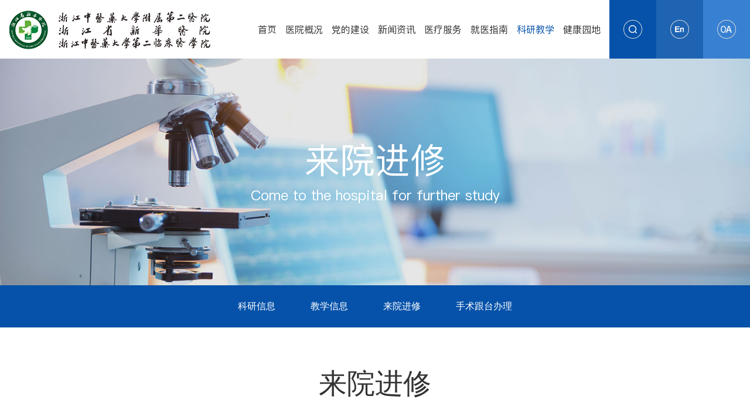

--- FILE ---
content_type: text/html; charset=UTF-8
request_url: https://www.xhhos.com/research/school/7/52
body_size: 5289
content:
<!DOCTYPE html>
<html lang="zh-CN">
<head>
    <meta charset="utf-8" />
    <meta http-equiv="X-UA-Compatible" content="IE=edge, chrome=1" />
        <meta http-equiv="Content-Security-Policy" content="upgrade-insecure-requests">
        <meta name="renderer" content="webkit" />
    <meta name="viewport" content="width=device-width, initial-scale=1, maximum-scale=1, minimum-scale=1, user-scalable=no" />
    <meta name="format-detection" content="telephone=no" />
    <title>来院进修</title>
    <meta name="description" content="浙江中医药大学附属第二医院（浙江省新华医院）成立于1960年。2003年成建制划转为浙江中医药大学直属附属医院，现为一所集医疗、科研、教学、健康管理为一体的国家级和省级三级甲等中西医结合医院。医院先后入选全国重点中西医结合医院、国家中医药传承创新工程重点中医医院建设单位、国家中医临床研究基地建设单位、国家中医药传承创新中心建设单位、国家中医药传承创新中心项目储备库。累计3年在国家三级公立医院绩效考核中获评A级，位居全国中西医结合医院前十强。医院设有主院区、新华国际院区和纳入医院同质化管理的浙中分院（金华市婺城区中医院），主院区核定床位1200张。" />
    <meta name="keywords" content="浙江中医药大学附属第二医院、浙江省新华医院、浙江中医药大学直属附属医院" />
    <link rel="stylesheet" href="/public/cn/css/slick.css" />
    <link rel="stylesheet" href="/public/cn/css/style.css" />
    <link rel="stylesheet" href="/public/cn/css/animate.min.css" />
    <script src="/public/cn/js/jquery.min.js"></script>
    <script src="/public/cn/js/slick.min.js"></script>
    <script src="/public/cn/js/wow.min.js"></script>
    <script src="/public/cn/js/lib.js"></script>
</head>

<body class="">
<div class="header wow fadeInUp ">
    <div class="wp2 fix">
        <div class="hd-left">
            <div class="logo">
                <a href="/main"><img src="/public/cn/images/logo.png" alt=""></a>
            </div>
        </div>
        <div class="hd-rcon fix">
            <ul class="ul-nav">
                <li >
                    <a href="/main" class="v1">首页</a>
                </li>
                                                            <li >
                            <a href="/about/2" class="v1">医院概况</a>
                                                            <div class="child">
                                    <div class="wp2 fix">
                                        <div class="l-txt">
                                            <span>Hospital overview</span>
                                            <h4>医院概况</h4>
                                            <div class="info">
                                                
                                                    三级甲等中西医结合医院
国家重点中西医结合医院
国家中医临床研究基地建设单位
                                                
                                            </div>
                                        </div>
                                        <div class="r-con">
                                            <div class="r-pic">
                                                <img src="" alt="">
                                            </div>
                                            <div class="l-link">
                                                                                                    <a href="/about/2#nav1" >医院介绍</a>
                                                                                                    <a href="/about/2#nav2" >领导致辞</a>
                                                                                                    <a href="/about/2#nav3" >领导介绍</a>
                                                                                                    <a href="/about/2#nav4" >科室介绍</a>
                                                                                                    <a href="/about/2#nav5" >技术与设备</a>
                                                                                                    <a href="/about/2#nav6" >医院文化</a>
                                                                                                    <a href="/about/2#nav7" >医院荣誉</a>
                                                                                                    <a href="/about/2#nav8" >执业许可</a>
                                                                                            </div>
                                        </div>
                                    </div>
                                </div>
                                                    </li>
                                            <li >
                            <a href="/party/3/17" class="v1">党的建设</a>
                                                            <div class="child">
                                    <div class="wp2 fix">
                                        <div class="l-txt">
                                            <span>Party Building</span>
                                            <h4>党的建设</h4>
                                            <div class="info">
                                                
                                                    三级甲等中西医结合医院
国家重点中西医结合医院
国家中医临床研究基地建设单位
                                                
                                            </div>
                                        </div>
                                        <div class="r-con">
                                            <div class="r-pic">
                                                <img src="" alt="">
                                            </div>
                                            <div class="l-link">
                                                                                                    <a href="/party/3/17" >党建工作</a>
                                                                                                    <a href="/party/3/18" >廉政建设</a>
                                                                                                    <a href="/party/3/19" >统战工作</a>
                                                                                                    <a href="/party/3/20" >工会工作</a>
                                                                                                    <a href="/party/work/3/21" >团委工作</a>
                                                                                            </div>
                                        </div>
                                    </div>
                                </div>
                                                    </li>
                                            <li >
                            <a href="/news/4/22" class="v1">新闻资讯</a>
                                                            <div class="child">
                                    <div class="wp2 fix">
                                        <div class="l-txt">
                                            <span>News and information</span>
                                            <h4>新闻资讯</h4>
                                            <div class="info">
                                                
                                                    三级甲等中西医结合医院
国家重点中西医结合医院
国家中医临床研究基地建设单位
                                                
                                            </div>
                                        </div>
                                        <div class="r-con">
                                            <div class="r-pic">
                                                <img src="" alt="">
                                            </div>
                                            <div class="l-link">
                                                                                                    <a href="/news/img_list/4/22" >医院新闻</a>
                                                                                                    <a href="/news/list3/4/23?dis=1" >媒体报道</a>
                                                                                                    <a href="/news/list3/4/24?child_id=107" >医院公示</a>
                                                                                                    <a href="/news/paper/4/25" >医院院报</a>
                                                                                                    <a href="/news/list3/4/26?dis=1" >公益活动</a>
                                                                                                    <a href="/news/list2/4/27/120" >专题专栏</a>
                                                                                            </div>
                                        </div>
                                    </div>
                                </div>
                                                    </li>
                                            <li >
                            <a href="/department/5/28" class="v1">医疗服务</a>
                                                            <div class="child">
                                    <div class="wp2 fix">
                                        <div class="l-txt">
                                            <span>Medical Service</span>
                                            <h4>医疗服务</h4>
                                            <div class="info">
                                                
                                                    三级甲等中西医结合医院
国家重点中西医结合医院
国家中医临床研究基地建设单位
                                                
                                            </div>
                                        </div>
                                        <div class="r-con">
                                            <div class="r-pic">
                                                <img src="" alt="">
                                            </div>
                                            <div class="l-link">
                                                                                                    <a href="/department/5/28" >科室导航</a>
                                                                                                    <a href="/department/dept/5/29" >重点专科</a>
                                                                                                    <a href="/department/doctor_list/5/30" >专家介绍</a>
                                                                                                    <a href="/server/appointment_dept/5/31" >预约挂号</a>
                                                                                                    <a href="/server/doctor_info/5/32" >专家专科门诊</a>
                                                                                                    <a href="/news/img_list2/5/33" >医疗特色</a>
                                                                                                    <a href="/server/hospital/5/34" >名中医馆</a>
                                                                                                    <a href="https://saas.diandianys.com/web-pat-medical/?hosId=6274d52ae4b0d65ecf1a8776" >健康管理中心</a>
                                                                                                    <a href="/server/nursing/5/37" >护理资讯</a>
                                                                                            </div>
                                        </div>
                                    </div>
                                </div>
                                                    </li>
                                            <li >
                            <a href="/guide/6/38" class="v1">就医指南</a>
                                                            <div class="child">
                                    <div class="wp2 fix">
                                        <div class="l-txt">
                                            <span>Medical guide</span>
                                            <h4>就医指南</h4>
                                            <div class="info">
                                                
                                                    三级甲等中西医结合医院
国家重点中西医结合医院
国家中医临床研究基地建设单位
                                                
                                            </div>
                                        </div>
                                        <div class="r-con">
                                            <div class="r-pic">
                                                <img src="" alt="">
                                            </div>
                                            <div class="l-link">
                                                                                                    <a href="/guide/6/38" >门诊指南</a>
                                                                                                    <a href="/guide/6/39" >急诊指南</a>
                                                                                                    <a href="/guide/6/40" >住院指南</a>
                                                                                                    <a href="/guide/boche/6/41" >泊车指南</a>
                                                                                                    <a href="/guide/contact/6/42" >服务电话</a>
                                                                                                    <a href="/guide/contact/6/43" >便民服务</a>
                                                                                                    <a href="/guide/map/6/44" >医院交通</a>
                                                                                                    <a href="/guide/contact/6/45" >应急通道</a>
                                                                                                    <a href="/news/list3/6/46?dis=1" >医保物价政策</a>
                                                                                                    <a href="/server/check_price/6/47" >医疗服务价格查询</a>
                                                                                                    <a href="/guide/contact/6/48" >双向转诊</a>
                                                                                            </div>
                                        </div>
                                    </div>
                                </div>
                                                    </li>
                                            <li class="on" >
                            <a href="/research/7/50" class="v1">科研教学</a>
                                                            <div class="child">
                                    <div class="wp2 fix">
                                        <div class="l-txt">
                                            <span>Research and teaching</span>
                                            <h4>科研教学</h4>
                                            <div class="info">
                                                
                                                    三级甲等中西医结合医院
国家重点中西医结合医院
国家中医临床研究基地建设单位
                                                
                                            </div>
                                        </div>
                                        <div class="r-con">
                                            <div class="r-pic">
                                                <img src="" alt="">
                                            </div>
                                            <div class="l-link">
                                                                                                    <a href="/research/7/50" >科研信息</a>
                                                                                                    <a href="/research/teach/7/51" >教学信息</a>
                                                                                                    <a href="/research/school/7/52"  class="on" >来院进修</a>
                                                                                                    <a href="/research/jssgtbl/7/128" >手术跟台办理</a>
                                                                                            </div>
                                        </div>
                                    </div>
                                </div>
                                                    </li>
                                            <li >
                            <a href="/health/8/53#nav1" class="v1">健康园地</a>
                                                            <div class="child">
                                    <div class="wp2 fix">
                                        <div class="l-txt">
                                            <span>Health Garden</span>
                                            <h4>健康园地</h4>
                                            <div class="info">
                                                
                                                    三级甲等中西医结合医院
国家重点中西医结合医院
国家中医临床研究基地建设单位
                                                
                                            </div>
                                        </div>
                                        <div class="r-con">
                                            <div class="r-pic">
                                                <img src="" alt="">
                                            </div>
                                            <div class="l-link">
                                                                                                    <a href="/health/8/53#nav1" >健康资讯</a>
                                                                                                    <a href="/health/8/54#nav2" >健康教育</a>
                                                                                                    <a href="/health/8/55#nav3" >认识疾病</a>
                                                                                                    <a href="/health/8/56#nav4" >用药指南</a>
                                                                                                    <a href="/health/8/53#nav5" >杏林防疫</a>
                                                                                                    <a href="/health/8/53#nav6" >科普视频</a>
                                                                                            </div>
                                        </div>
                                    </div>
                                </div>
                                                    </li>
                                                </ul>
            <div class="r-option fix">
                <div class="hd-search">
                    <a href="javascript:;" class="search"></a>
                    <div class="hd-form">
                        <form action="https://www.xhhos.com/news/search" method="post">
                            <input type="hidden" name="_token" value="tCzhuPWrrh6eeS3j9zPsOX5C42AMHwRKJIr6nCxv"/>
                            <input type="submit" class="submit" value="搜索">
                            <div class="l-inp">
                                <input type="text" placeholder="请输入" name="keyword" onkeyup="this.value=this.value.replace(/[^\u4e00-\u9fa5a-zA-Z0-9\w]/g,'')" class="inp">
                            </div>
                        </form>
                    </div>
                </div>
                <div class="hd-language">
                    <a  target ="_blank" href="http://en.xhhos.com/" class="en"></a>
                </div>
                <div class="hd-oa">
                    <a  target ="_blank" href="https://vpn.xhhos.com/por/login_psw.csp?rnd=0.35979535876402213#https%3A%2F%2Fvpn.xhhos.com%2F" class="oa"></a>
                </div>
            </div>
        </div>
    </div>
    <div class="menuBtn"><span></span></div>
</div>
<div class="search-pop" style="display: none;">
    <div class="search-body fix">
        <a href="javascrit:;" class="close js-search-close"></a>
        <form action="https://www.xhhos.com/news/search" method="post">
            <input type="hidden" name="_token" value="tCzhuPWrrh6eeS3j9zPsOX5C42AMHwRKJIr6nCxv"/>
            <input type="submit" class="submit" value="搜索">
            <div class="l-con">
                <input type="text" placeholder="请输入" name="keyword" onkeyup="this.value=this.value.replace(/[^\u4e00-\u9fa5a-zA-Z0-9\w]/g,'')" class="inp">
            </div>
        </form>
    </div>
</div>
<div class="main">
    <div class="inner-ban wow fadeInUp" data-wow-delay=".1s">
    <div class="pic-txt" style="background-image: url(/upload/202110/LxoLtbFZp2PGC1el1RHC2gRhtm2iNxKwQ7m0S6fA.jpg);">
        <div class="txt">
            <h3>来院进修</h3>
            <p>Come to the hospital for further study</p>
        </div>
    </div>
</div>    <!-- <div class="inner-link wow fadeInUp" data-wow-delay=".2s">
    <div class="wp fix">
                                                                                                                                                                                                                                                        <a   href="/research/7/50" >科研信息</a>
                                                    <a   href="/research/teach/7/51" >教学信息</a>
                                                    <a   href="/research/school/7/52"  class="on" >来院进修</a>
                                                    <a   href="/research/jssgtbl/7/128" >手术跟台办理</a>
                                                                                                                      
    </div>
</div> -->
    <div class="inner-link inner-link-0318 wow">
        <div class="wp fix">
            <div class="item">
                <a href="/research/7/50">科研信息</a>
                <div class="child">
                    <a href="/research/7/50#n1">科创平台</a>    
                    <a href="/research/7/50#n2">学科介绍</a>
                    <a href="/research/7/50#n3">科研项目</a>
                    <a href="/research/7/50#n4">科研成果</a>
                    <a href="/research/7/50#n5">名中医传承</a>
                    <a href="/research/7/50#n6">表格下载</a>
                </div>
            </div>
            <div class="item">
                <a href="/research/teach/7/51">教学信息</a>
                <div class="child">
                    <a href="/research/teach/7/51#n5">住院医师规范化培训</a>    
                    <a href="/research/teach/7/51#n5">临床技能中心</a>
                    <a href="/research/teach/7/51#n5">教学教务</a>
                    <a href="/research/teach/7/51#n1">教学动态</a>
                    <a href="/research/teach/7/51#n2">教学成果</a>
                    <a href="/research/teach/7/51#n3">院校教育</a>
                    <a href="/research/teach/7/51#n4">表格下载</a>
                </div>
            </div>
            <div class="item">
                <a href="/research/school/7/52">来院进修</a> 
                <div class="child">
                    <a href="/research/school/7/52#n1">表格下载</a>    
                    <a href="/research/school/7/52#n2">进修申请</a>
                    <a href="/research/school/7/52#n2">进修终止</a>
                    <a href="/research/school/7/52#n2">结业申请</a>
                    <a href="/research/school/7/52#n3">表单下载</a>
                </div>
            </div>
            <div class="item">
                <a href="/research/jssgtbl/7/128">手术跟台办理</a>
            </div>
        </div>
    </div>
    <div class="row-teaching01 row-research06" id="n1">
        <div class="wp">
            <div class="g-title01 wow fadeInUp" data-wow-delay=".1s">
                <h3>来院进修</h3>
            </div>
            <div class="g-title03 wow fadeInUp" data-wow-delay=".2s">
                <h3>表格下载</h3>
            </div>
            <ul class="ul-dowload fix wow fadeInUp" data-wow-delay=".3s">
                                                            <li>
                            <div class="con">
                                <h3><a href="https://www.xhhos.com/news/details/7/91/60">浙江中医药大学附属第二医院进修申请表</a></h3>
                            </div>
                        </li>
                                            <li>
                            <div class="con">
                                <h3><a href="https://www.xhhos.com/news/details/7/91/74766">医技进修人员须知</a></h3>
                            </div>
                        </li>
                                            <li>
                            <div class="con">
                                <h3><a href="https://www.xhhos.com/news/details/7/91/74828">来院进修医师管理制度</a></h3>
                            </div>
                        </li>
                                            <li>
                            <div class="con">
                                <h3><a href="https://www.xhhos.com/news/details/7/91/76055">护理进修人员须知</a></h3>
                            </div>
                        </li>
                                            <li>
                            <div class="con">
                                <h3><a href="https://www.xhhos.com/news/details/7/91/76054">护理进修人员考核表</a></h3>
                            </div>
                        </li>
                                            <li>
                            <div class="con">
                                <h3><a href="https://www.xhhos.com/news/details/7/91/66">医技人员进修人员考核表.docx</a></h3>
                            </div>
                        </li>
                                                </ul>
            <a href="https://www.xhhos.com/news/list/7/91" class="ind-more wow fadeInUp" data-wow-delay=".3s"><span>查看更多</span></a>
        </div>
    </div>
    <div class="row-come01 wow fadeInUp" data-wow-delay=".1s">
        <div class="wp">
            <ul class="ul-come01 fix" id="n2">
                <li>
                    <a href="https://www.xhhos.com/news/list/7/92" class="con">
                        <div class="pic">
                            <img src="/public/cn/images/zi95.jpg" alt="">
                        </div>
                        <h3 style="background-image: url(/public/cn/images/zp106.png);">进修申请</h3>
                    </a>
                </li>
                <li>
                    <a href="https://www.xhhos.com/news/list/7/93" class="con">
                        <div class="pic">
                            <img src="/public/cn/images/zi96.jpg" alt="">
                        </div>
                        <h3 style="background-image: url(/public/cn/images/zp107.png);">进修终止</h3>
                    </a>
                </li>
                <li>
                    <a href="https://www.xhhos.com/news/list/7/94" class="con">
                        <div class="pic">
                            <img src="/public/cn/images/zi97.jpg" alt="">
                        </div>
                        <h3 style="background-image: url(/public/cn/images/zp108.png);">结业申请</h3>
                    </a>
                </li>
            </ul>
        </div>
    </div>
    <div class="row-teaching01 row-research06" id="n3">
        <div class="wp">
            <div class="g-title03 wow fadeInUp" data-wow-delay=".1s">
                <h3>表单下载</h3>
            </div>
            <ul class="ul-dowload fix wow fadeInUp" data-wow-delay=".2s">
                                                                </ul>
            <a href="https://www.xhhos.com/news/list/7/90" class="ind-more wow fadeInUp" data-wow-delay=".3s"><span>查看更多</span></a>
        </div>
    </div>
</div>
<div class="footer">
    <div class="wp">
        <div class="ft-nav fix wow fadeInUp" data-wow-delay=".1s">
            <div class="logo">
                <a href=""><img src="/public/cn/images/logo2.png" alt=""></a>
            </div>
            <ul class="ul-ftnav fix">
                                                            <li><a href="/about/2">医院概况</a></li>
                                            <li><a href="/party/3/17">党的建设</a></li>
                                            <li><a href="/news/4/22">新闻资讯</a></li>
                                            <li><a href="/department/5/28">医疗服务</a></li>
                                            <li><a href="/guide/6/38">就医指南</a></li>
                                            <li><a href="/research/7/50">科研教学</a></li>
                                            <li><a href="/health/8/53#nav1">健康园地</a></li>
                                                </ul>
        </div>
        <div class="ft-info fix wow fadeInUp" data-wow-delay=".2s">
            <div class="l-infos">
                <div class="name">浙中医大二院</div>
                <div class="info">
                    <p>浙江省杭州市潮王路318号</p>
                    <p>电话： <img src="/public/cn/images/zp3.png" alt=""></p>
                </div>
            </div>
            <!-- <div class="l-infos l-infos2">
                <a href="https://delcyxy.zcmu.edu.cn/" class="name" target="_blank">
                    <div class="logo-e">
                        <img src="/public/cn/images/logo-e.png" alt="" />
                    </div>
                    <div >第二临床医学院</div>
                    <div class="info">
                        <p>The Second School of Clinical Medicine Zhejiang Chinese Medical University</p>
                    </div>
                </a>
            </div> -->
            <div class="r-qr fix">
                <div class="item">
                    <div class="pic">
                        <img src="/public/cn/images/qr1.png" alt="">
                    </div>
                    <p>服务号</p>
                </div>
                <div class="item">
                    <div class="pic">
                        <img src="/public/cn/images/qr2.png" alt="">
                    </div>
                    <p>视频号</p>
                </div>
            </div>
        </div>
        <div class="ft-copy fix wow fadeInUp" data-wow-delay=".3s">
            <div class="ft-sel">
                <div class="tit">相关链接</div>
                <div class="link">
                                                                                </div>
            </div>
            <div class="copy">
                Copyright © 2020 浙中医大二院. All right reserved. <a href="https://beian.miit.gov.cn/" target="_blank" style="color:rgba(255,255,255,.5)">浙ICP备11010942号-1</a> 网站建设：新慧医联
            </div>
        </div>
    </div>
</div>
<script>
var _hmt = _hmt || [];
(function() {
  var hm = document.createElement("script");
  hm.src = "https://hm.baidu.com/hm.js?472b5973a35adf1409f2c96c436e552e";
  var s = document.getElementsByTagName("script")[0]; 
  s.parentNode.insertBefore(hm, s);
})();
</script>
<script>
    $(function() {
        hr.regPage('index', {
            init: function() {
                this.slick();
            },
            slick: function() {
                $('.slick-index03').slick({
                    arrows: true,
                    dots: false,
                    slidesToShow: 5,
                    slidesToScroll: 1,
                    autoplay: true,
                    autoplaySpeed: 3000,
                    responsive: [{
                        breakpoint: 959,
                        settings: {
                            slidesToShow: 3,
                        }
                    }, {
                        breakpoint: 768,
                        settings: {
                            slidesToShow: 2,
                        }
                    }]
                });
            },
        });
    });
</script>
</body>

</html>


--- FILE ---
content_type: text/css
request_url: https://www.xhhos.com/public/cn/css/style.css
body_size: 32568
content:
*,:after,:before{margin:0;padding:0;-webkit-box-sizing:border-box;-moz-box-sizing:border-box;box-sizing:border-box;outline:0!important;-webkit-tap-highlight-color:rgba(0,0,0,0);-ms-text-size-adjust:100%;-webkit-text-size-adjust:100%;-webkit-font-smoothing:antialiased}
a,abbr,acronym,address,applet,article,aside,audio,b,big,blockquote,body,canvas,center,cite,code,dd,del,details,dfn,div,dl,dt,em,embed,fieldset,figcaption,figure,footer,form,h1,h2,h3,h4,h5,h6,header,hgroup,html,i,iframe,img,ins,kbd,label,legend,li,mark,menu,nav,object,ol,output,p,pre,q,ruby,s,samp,section,small,span,strike,strong,sub,summary,sup,time,tt,u,ul,var,video{margin:0;padding:0;border:0;font-size:100%;vertical-align:baseline}
article,aside,details,figcaption,figure,footer,header,hgroup,menu,nav,section{display:block}
ol,ul{list-style:none}
blockquote,q{quotes:none}
blockquote:after,blockquote:before,q:after,q:before{content:""}
table{border-collapse:collapse;border-spacing:0}
body{color:#3d4c63;background:#fff;font:14px/1.5 "Microsoft Yahei",sans-serif;outline:0}
a{color:#333;text-decoration:none}
a:hover{color:inherit}
img{max-width:100%;border:none}
em,i{font-style:normal}
table{border-collapse:collapse;border-spacing:0}
input,select,textarea{font-size:12px;color:#444;font-family:"Microsoft Yahei",sans-serif;outline:0;-webkit-box-sizing:border-box;-moz-box-sizing:border-box;-o-box-sizing:border-box;box-sizing:border-box}
button,input[type=button],input[type=reset],input[type=submit],select{-webkit-appearance:none;-moz-appearance:none;appearance:none}
button,input[type=button],input[type=reset],input[type=submit]{cursor:pointer}
input[type=password]:focus,input[type=tel]:focus,input[type=text]:focus{background:#fff;border:1px solid #bbb}
.false:focus{border:2px solid #ff1531;background:#fff}
::-webkit-input-placeholder{color:#999}
::-moz-placeholder{color:#999}
:-ms-input-placeholder{color:#999}
::-ms-clear,::-ms-reveal{display:none}
.fix{*zoom:1}
.fix:after,.fix:before{display:block;content:"";height:0;clear:both}
.c{clear:both}
.col-l,.l{float:left}
.col-r,.r{float:right}
.ani{-ms-transition:.3s;-moz-transition:.3s;-webkit-transition:.3s;-o-transition:.3s;transition:.3s}
.unselect{-ms-user-select:none;-moz-user-select:none;-khtml-user-select:none;-webkit-user-select:none;-o-user-select:none;user-select:none}
.wp{width:100%;max-width:1200px;margin:0 auto}
.wp2{width:100%;max-width:1400px;margin:0 auto}
.h50{height:50px;clear:both;overflow:hidden}
.h100{height:100px;clear:both;overflow:hidden}
@font-face{font-family:PF-Bold;src:url(../fonts/PingFangSCBold.ttf)}
@font-face{font-family:PF-Medium;src:url(../fonts/PingFangScMedium.otf)}
@font-face{font-family:bdcn;src:url(../fonts/helveticaneueltstd-bdcn.otf)}
.header{height:100px;line-height:100px;position:relative;z-index:10}
.header .logo{float:left}
.header .logo img{display:inline-block;vertical-align:middle}
.header .hd-rcon{float:right}
.ul-nav{float:left}
.ul-nav li{float:left;margin-right:26px}
.ul-nav li a.v1{display:block;font-size:18px;color:#333;font-family:PF-Medium;-ms-transition:.5s;-moz-transition:.5s;-webkit-transition:.5s;-o-transition:.5s;transition:.5s}
.ul-nav li a.v1:hover,.ul-nav li.on a.v1{color:#0652aa}
.header .hd-rcon .r-option{float:right}
.header .hd-search{position:relative;float:left}
.header .hd-search .search{display:block;width:80px;background:#0652aa url(../images/zp1.png) center no-repeat;height:100px;line-height:100px}
.header .hd-search .hd-form{position:absolute;top:100%;right:0;z-index:5}
.header .hd-language{float:left}
.header .hd-language a{display:block;width:80px;background:#1f64b3 url(../images/zp2.png) center no-repeat;height:100px;line-height:100px}
.header .hd-oa{float:left}
.header .hd-oa a{display:block;width:80px;background:#3880d2 url(../images/zp1-1203.png) center no-repeat;height:100px;line-height:100px}

.header .hd-search .hd-form{display:none}
.header .hd-search .hd-form{width:400px;padding:5px;background-color:#2f83e4}
.header .hd-search .hd-form .submit{float:right;width:80px;height:40px;line-height:40px;background-color:#2f83e4;color:#fff;border:none;border-radius:0;font-size:16px}
.header .hd-search .hd-form .l-inp{overflow:hidden}
.header .hd-search .hd-form .l-inp input{display:block;width:100%;height:40px;background-color:#fff;border:none;font-size:16px;border-radius:0;padding:0 10px}
.header .child{position:absolute;top:100%;left:0;width:100%;background-color:#fff;padding:65px 0 75px;border-top:1px solid #dedede;display:none}
.header .child .l-txt{float:left;line-height:1.1;margin-right:160px}
.header .child .l-txt span{font-size:16px;color:#666;line-height:1.1;display:block;margin-bottom:15px}
.header .child .l-txt h4{font-size:36px;color:#333;margin-bottom:35px}
.header .child .l-txt .info{width: 180px;line-height: 1.5;height: 4.5em;overflow: hidden;font-size: 16px;color: #0652aa;}
.header .child .l-txt p{font-size:16px;color:#0652aa;line-height:1.875;font-weight: bold;}
.header .child .r-con{overflow:hidden;line-height:1.1}
.header .child .r-con .r-pic{float:right;margin-left:150px}
.header .child .r-con .r-pic img{display:block;width:100%}
.header .child .r-con .l-link{overflow:hidden}
.header .child .r-con .l-link a{float:left;width:33.33%;font-size:16px;color:#666;margin-bottom:25px;background:url(../images/zp125.png) left center no-repeat;padding-left:15px}
.header .child .r-con .l-link a:hover{color:#0652aa}
.search-pop{position:fixed;top:0;left:0;display:block;width:100%;height:100%;background:rgba(0,0,0,.5);z-index:15}
.search-pop .search-body{position:absolute;top:30%;left:50%;width:890px;-webkit-transform:translate(-50%,-50%);-moz-transform:translate(-50%,-50%);-ms-transform:translate(-50%,-50%);-o-transform:translate(-50%,-50%);transform:translate(-50%,-50%)}
.search-pop .search-body .submit{float:right;width:113px;height:68px;border:none;color:#fff;font-size:16px;background:#0652aa;border-radius:0}
.search-pop .search-body .l-con{overflow:hidden}
.search-pop .search-body .l-con input{display:block;width:100%;height:68px;background:#4b4b4b;border:none;padding-left:70px;padding-right:10px;font-size:18px;color:#fff;background:#4b4b4b url(../images/zp115.png) left 20px center no-repeat}
.search-pop .search-body .close{position:absolute;right:0;top:-50px;width:30px;height:30px;background:url(../images/zp114.png) center no-repeat;background-size:cover}
.menuBtn{position:fixed;width:40px;height:40px;color:#333;font-size:32px;right:5px;top:5px;display:none}
.menuBtn span{height:1px;position:absolute;top:50%;left:50%;display:block;width:24px;margin-left:-12px;border:none;cursor:pointer;color:inherit}
.menuBtn span:after,.menuBtn span:before{content:"";position:absolute;top:0;left:50%;display:block;width:100%;height:100%}
.menuBtn span:before{-ms-transform:translate(-50%,-.28em);-webkit-transform:translate(-50%,-.28em);transform:translate(-50%,-.28em)}
.menuBtn span:after{-ms-transform:translate(-50%,.28em);-webkit-transform:translate(-50%,.28em);transform:translate(-50%,.28em)}
.menuBtn span:after,.menuBtn span:before{-ms-transform-origin:50% 0;-webkit-transform-origin:50% 0;transform-origin:50% 0}
.header .menuBtn.open span{background:0 0}
.header .menuBtn.open span:before{-ms-transform:translate(-50%,0) rotate(45deg);-webkit-transform:translate(-50%,0) rotate(45deg);transform:translate(-50%,0) rotate(45deg)}
.header .menuBtn.open span:after{-ms-transform:translate(-50%,0) rotate(-45deg);-webkit-transform:translate(-50%,0) rotate(-45deg);transform:translate(-50%,0) rotate(-45deg)}
.menuBtn span,.menuBtn span:after,.menuBtn span:before{background-color:#333;-webkit-transition:.3s ease;-o-transition:.3s ease;transition:.3s ease}
.footer{background-color:#353c43;padding:38px 0 70px}
.footer .ft-nav .logo{float:left;font-size:0}
.footer .ft-nav{margin-bottom:34px}
.ul-ftnav{float:right;margin-top:7px}
.ul-ftnav li{float:left;margin-left:40px}
.ul-ftnav li a{color:#fff;font-size:18px;font-family:PF-Medium;-ms-transition:.5s;-moz-transition:.5s;-webkit-transition:.5s;-o-transition:.5s;transition:.5s}
.ul-ftnav li a:hover{text-decoration:underline}
.footer .ft-info{margin-bottom:19px}
.footer .ft-info .l-infos{float:left;color:#fff}
.footer .ft-info .l-infos .name{font-size:24px;color:#fff;line-height:1.1;margin-bottom:20px}
.footer .ft-info .l-infos .info{font-size:14px;line-height:1.71}
.footer .ft-info .l-infos .info p{margin-bottom:7px}
.footer .ft-info .l-infos.l-infos2{margin-left: 15.5%; padding: 12px 16px; width: 33.7%;overflow: hidden}
.footer .ft-info .l-infos.l-infos2 .logo-e{margin-right: 12px; float: left; width: 83px; overflow: hidden}
.footer .ft-info .l-infos.l-infos2 .logo-e img{display: block; width: 100%}
.footer .ft-info .l-infos.l-infos2 .name{margin-bottom: 4px}
.footer .ft-info .r-qr{float:right}
.footer .ft-info .r-qr .pic{font-size:0;margin-bottom:10px;border-radius:3px;overflow:hidden}
.footer .ft-info .r-qr .item{float:left}
.footer .ft-info .r-qr .item+.item{margin-left: 30px}
.footer .ft-info .r-qr p{color:#fff;text-align:center;font-size:18px;font-family:PF-Bold;line-height:1.1}
.footer .ft-copy{padding:25px 0 0;border-top:1px solid #5d6369}
.footer .ft-copy .ft-sel{position:relative;float:right;width:210px;height:45px;font-size:14px;color:#333;padding:0 20px;background:#fff url(../images/zp4.png) right 20px center no-repeat}
.footer .ft-copy .ft-sel .tit{position:absolute;text-align:left;top:0;left:0;width:100%;height:45px;line-height:45px;font-size:14px;padding-left:20px}
.footer .ft-copy .ft-sel:hover .link{display:block}
.footer .ft-copy .ft-sel .link{position:absolute;bottom:100%;left:0;width:100%;background-color:#fff;border:1px solid #ddd;display:none}
.footer .ft-copy .ft-sel .link a{display:block;padding:0 20px;height:30px;line-height:30px}
.footer .ft-copy .copy{overflow:hidden;font-size:14px;color:rgba(255,255,255,.5);padding-top:15px}
body{text-align:justify}
.slick-index01{position:relative}
.slick-index01 .slick-dots{position:absolute;bottom:40px;left:0;width:100%;text-align:center;z-index:5}
.slick-index01 .slick-dots li{display:inline-block;cursor:pointer;overflow:hidden;width:10px;height:10px;border-radius:5px;background-color:#999;margin:0 5px}
.slick-index01 .slick-dots li.slick-active{background-color:#0652aa;width:48px}
.slick-index01 .slick-dots li button{position:absolute;left:-9999px}
/* .slick-index01 .item .pic{position:relative;padding-top:37.5%}
.slick-index01 .item .pic img{position:absolute;top:0;left:0;display:block;width:100%;height:100%} */
.slick-index01 .item .pic{position:relative;}
.slick-index01 .item .pic img{display: block;width: 100%;}
.ind-ban{background-color:#0652aa}
.ul-index01 li{float:left;width:12.5%}
.ul-index01 li a{display:block;width:100%;padding:27px 0;-ms-transition:.5s;-moz-transition:.5s;-webkit-transition:.5s;-o-transition:.5s;transition:.5s}
.ul-index01 li a:hover{background-color:#1f64b3}
.ul-index01 li i{display:block;margin:0 auto 5px;width:22px;height:22px;background-repeat:no-repeat;background-position:center;background-size:cover}
.ul-index01 li p{text-align:center;color:#fff;font-size:16px;padding:0 3px;overflow:hidden;text-overflow:ellipsis;white-space:nowrap}
.g-title01{margin-bottom:60px}
.g-title01 h3{text-align:center;font-size:48px;line-height:1.1;font-weight:400;color:#333}
.g-title01.fff h3{color:#fff}
.slick-index02 .item{overflow:hidden;border-bottom:1px solid #dedede;border-top:1px solid #dedede}
.slick-index02 .item .r-pic{float:right;width:600px;margin-left:70px}
.slick-index02 .item .pic{position:relative;padding-top:66.66%;overflow:hidden}
.slick-index02 .item .pic::after{position:absolute;content:'';width:22px;height:45px;background:url(../images/zp12.png) center no-repeat;background-size:cover;left:0;top:45px}
.slick-index02 .item .pic img{position:absolute;top:0;left:0;display:block;width:100%;height:100%;-ms-transition:.5s;-moz-transition:.5s;-webkit-transition:.5s;-o-transition:.5s;transition:.5s}
.slick-index02 .item .pic:hover img{-webkit-transform:scale(1.05);-moz-transform:scale(1.05);-ms-transform:scale(1.05);-o-transform:scale(1.05);transform:scale(1.05)}
.slick-index02 .item .l-txt{overflow:hidden;overflow:hidden;padding-top:32px}
.slick-index02 .item .l-txt h3{font-size:20px;font-weight:400;line-height:1.5;height:3em;overflow:hidden;color:#000;margin-bottom:39px}
.slick-index02 .item .l-txt h3 a:hover{color:#0652aa}
.slick-index02 .item .l-txt .info{font-size:16px;color:#666;line-height:1.875;height:5.625em;overflow:hidden;margin-bottom:14px}
.slick-index02 .item .l-txt .data{font-size:14px;color:#999;padding-left:20px;background:url(../images/zp13.png) left center no-repeat}
.slick-index02{position:relative;margin-bottom:38px}
.slick-index02 .slick-dots{position:absolute;bottom:30px;left:0;width:100%;text-align:left;z-index:5}
.slick-index02 .slick-dots li{display:inline-block;cursor:pointer;overflow:hidden;width:10px;height:10px;border-radius:5px;background-color:#999;margin:0 5px}
.slick-index02 .slick-dots li.slick-active{background-color:#0652aa;width:10px}
.slick-index02 .slick-dots li button{position:absolute;left:-9999px}
.ul-index03 li{float:left;width:33.33%;padding:0 35px}
.ul-index03 li h3{font-weight:400;font-size:18px;color:#333;line-height:1.55;height:3.1em;overflow:hidden;margin-bottom:28px}
.ul-index03 li h3 a:hover{color:#1f64b3}
.ul-index03 li .info{font-size:14px;color:#666;line-height:1.71;height:3.42em;overflow:hidden;margin-bottom:15px}
.ul-index03 li .data{font-size:14px;color:#999;padding-left:20px;background:url(../images/zp13.png) left center no-repeat}
.ul-index03 li:nth-child(2){border-left:1px solid #dedede;border-right:1px solid #dedede}
.ul-index03v2 li{margin-bottom: 30px;}
.ul-index03v2 li:nth-child(5){border-left:1px solid #dedede;border-right:1px solid #dedede}
/* .ul-index03v2 li{padding-bottom: 15px;margin-bottom: 15px;border-bottom: 1px solid #dedede;}
.ul-index03v2 li,.ul-index03v2 li:nth-child(2){border-left:none;border-right:none;}
.ul-index03v2 li .con{padding-right: 60px;}
.ul-index03v2 li .con,.ul-index03v2 li:nth-child(2) .con{border-left:none;border-right:1px solid #dedede;} */
.row-index02{padding:60px 0 100px}
.ind01{height:0;overflow:hidden}
.ind01.show{height:auto}
.ul-tabclick01{font-size:0;text-align:center;margin-bottom:50px}
.ul-tabclick01 li{display:inline-block;margin:0 40px}
.ul-tabclick01 li a{font-size:18px;color:#999}
.ul-tabclick01 li.on a{color:#0652aa}
.row-index03{background:url(../images/zi3.jpg) top center no-repeat;background-size:1920px auto;padding:75px 0 80px}
.row03-slick{padding-top:107px}
.slick-index03{padding:0 100px;position:relative;margin:0 -15px 58px}
.slick-index03 .item{padding:0 15px}
.slick-index03 .slick-arrow{position:absolute;top:50%;right:15px;width:54px;height:54px;border:none;cursor:pointer;z-index:5;overflow:hidden;text-indent:1000px;-webkit-transform:translateY(-50%);-moz-transform:translateY(-50%);-ms-transform:translateY(-50%);-o-transform:translateY(-50%);transform:translateY(-50%);background:url(../images/zp14.png) center center no-repeat}
.slick-index03 .slick-prev{background-image:url(../images/zp15.png);left:15px}
.slick-index03 .item .pic-wrap{padding:7px;background-color:#b6b5b2;margin-bottom:16px}
.slick-index03 .item .pic{position:relative;padding-top:140.6%;overflow:hidden}
.slick-index03 .item .pic img{position:absolute;top:0;left:0;display:block;width:100%;height:100%}
.slick-index03 .txt .desc{text-align:center;margin-bottom:22px}
.slick-index03 .txt .desc .name{font-size:24px;color:#353535;line-height:1.1;margin-bottom:7px;font-weight:700}
.slick-index03 .txt .desc p{font-size:16px;color:#353535}
.slick-index03 .txt .info{font-size:14px;color:#8d8d8d;text-align:center;line-height:1.875;height:5.625em;overflow:hidden}
.ind-more{display:block;margin:0 auto;font-size:0;background-color:#fff;width:273px;height:69px;line-height:69px;background:#fff;text-align:center;border:1px solid #dbdbdb;box-shadow:0 5px 10px 0 rgba(0,0,0,.05);border-radius:35px}
.ind-more span{display:inline-block;vertical-align:middle;font-size:14px;color:#0652aa;background:url(../images/zp16.png) right center no-repeat;padding-right:20px;font-family:PF-Bold}
.row-index04{background:url(../images/zi3-1202.jpg) center no-repeat;background-size:cover}
.row-index04{padding:70px 0 65px}
.ul-index04{margin:0 -13px 34px}
.ul-index04 li{float:left;width:25%;padding:0 13px;margin-bottom:26px}
.ul-index04 li a{display:block;color:#fff;overflow:hidden;background:rgba(255,255,255,.08);border:1px solid rgba(255,255,255,.2);padding:35px 30px 35px;font-family:PF-Bold;-ms-transition:.5s;-moz-transition:.5s;-webkit-transition:.5s;-o-transition:.5s;transition:.5s}
.ul-index04 li a:hover{background-color:#0652aa;border-color:#0652aa}
.ul-index04 li i{float:left;margin-right:20px;width:57px;height:57px;background-size:cover;background-repeat:no-repeat;background-position:center}
.ul-index04 li .r-txt{overflow:hidden;padding-top:6px}
.ul-index04 li .r-txt span{font-size:12px;display:block;overflow:hidden;text-overflow:ellipsis;white-space:nowrap}
.ul-index04 li .r-txt p{font-size:20px;line-height:1.1;margin-bottom:5px;overflow:hidden;text-overflow:ellipsis;white-space:nowrap}
.ul-index05{margin:0 -20px 16px}
.ul-index05 li{float:left;width:50%;padding:0 20px;margin-bottom:40px}
.ul-index05 li .con{position:relative}
.ul-index05 li .con::after{position:absolute;top:10px;left:10px;content:'';width:100%;height:100%;background-color:#0652aa;z-index:2;opacity:0;-ms-transition:.5s;-moz-transition:.5s;-webkit-transition:.5s;-o-transition:.5s;transition:.5s}
.ul-index05 li .con:hover:after{display:block;opacity:1}
.ul-index05 li .pic-txt{height:280px;background-size:cover;background-position:center;background-repeat:no-repeat;padding:30px 45px 0;z-index:3;position:relative}
.ul-index05 li .icons{float:left;color:#fff;font-family:PF-Bold}
.ul-index05 li .icons i{display:block;width:64px;height:64px;margin-bottom:18px;background:url(../images/zp18.png);background-size:cover;background-position:center;background-repeat:no-repeat}
.ul-index05 li .icons p{font-size:24px;line-height:1.1;margin-bottom:4px}
.ul-index05 li .icons span{font-size:12px;line-height:1.1}
.ul-index05 li .link{float:right;padding-top:10px}
.ul-index05 li .link a{display:block;margin-bottom:24px;-ms-transition:.5s;-moz-transition:.5s;-webkit-transition:.5s;-o-transition:.5s;transition:.5s;width:162px;text-align:center;line-height:46px;color:#fff;height:48px;border:1px solid #fff}
.ul-index05 li .link a:hover{background-color:#0652aa;border-color:#0652aa;color:#fff}
.row-index05{padding:74px 0}
.ul-logos{margin:0 -5px 37px}
.ul-logos li{float:left;width:20%;padding:0 5px}
.ul-logos li a{display:block;width:100%;border:1px solid #dbdbdb;font-size:0;text-align:center;height:84px;line-height:84px}
.ul-logos li a img{display:inline-block;vertical-align:middle;max-width:85%}
.ind-link .title{border-bottom:1px solid #dbdbdb;padding-bottom:27px;margin-bottom:15px}
.ind-link .title h4{font-size:18px;color:#0652aa;line-height:1.1}
.ind-link .link{text-align:justify;text-align-last:justify}
.ind-link .link a{font-size:14px;color:#0652aa;text-align:center;text-align-last:center;display:inline-block}
.ind-link .link a:hover{text-decoration:underline}
.guid{min-height:100vh;position:relative}
.slick-guid{position:absolute;top:0;left:0;width:100%;height:100%;z-index:2}
.slick-guid .slick-list{height:100%}
.slick-guid .slick-track{height:100%}
.slick-guid .item .pic{width:100%;height:100%;background-repeat:no-repeat;background-size:cover;background-position:center}
.guid-body{position:relative;z-index:5}
.guid-body{padding-top:90px;position: relative;}
.guid-title{text-align:center;font-size:0;margin-bottom:55px;display: none;}
.guid-body .guid-title2{position: absolute;right: 5%;top: 10%;}
.guid-body .wp{max-width:1300px}
.ul-guid{margin:110px -5px 95px}
.ul-guid li{float:left;width:20%;padding:0 5px}
.ul-guid li .con{height:570px;border:1px solid rgba(255,255,255,.2);background-color: #0652aa;background-color: rgba(0,0,0,.3); border-radius:20px;padding:0 12px;-ms-transition: .5s;-moz-transition: .5s;-webkit-transition: .5s;-o-transition: .5s;transition: .5s;
}
.ul-guid li .con:hover{background-color: #0652aa;}
.ul-guid li .guid-logo{text-align:center;padding-bottom:40px;border-bottom:1px solid #fff;margin-bottom:30px}
.ul-guid li .guid-share{margin-bottom:50px}
.ul-guid li .guid-share .tips{text-align:center;color:#fff;line-height:1.1;color:#fff;margin-bottom:30px}
.ul-guid li .share{text-align-last:justify;text-align:justify}
.ul-guid li .share .share-item{display:inline-block;vertical-align:top;position: relative;}
.ul-guid li .share .share-item .imgQR{position: absolute;top: 103%;left: 50%;width: 120px;height: 120px;margin-left: -60px;display: none;}
.ul-guid li .share .share-item .imgQR img{display: block;width: 100%;height: 100%;}
.ul-guid li .share .share-item:hover .imgQR{display: block;}
.ul-guid li .share a{display:block;width:63px;height:63px;background-repeat:no-repeat;background-position:center;background-repeat:no-repeat;background-size:cover}
.ul-guid li .guid-info p{background-repeat:no-repeat;background-position:left center;font-size:12px;color:#fff;padding-left:22px;margin-bottom:25px}
.ul-guid li.li1 .con{padding-top:60px}
.ul-guid li.li-m{display:none}
.guid-copy{text-align:center;color:#fff;font-size:14px;padding-bottom:50px}
.ul-guid li .con>a{display:block;width:100%;height:100%;padding-top:145px}
.ul-guid li .con i{display:block;margin:0 auto 48px;width:63px;height:63px;background-size:cover;background-position:center;background-repeat:no-repeat}
.ul-guid li .con h3{color:#fff;font-size:24px;font-weight:400;text-align:center;margin-bottom:11px}
.ul-guid li .con .info{text-align:center;color:#fff;text-transform:uppercase;font-size:16px;line-height:1.5;height:3em;overflow:hidden;margin-bottom:25px}
.ul-guid li .more{display:block;width:46px;height:46px;margin:0 auto;background:url(../images/zp38.png) center no-repeat;background-size:cover}
.inner-ban .pic-txt{position:relative;padding-top:30.2%;background-size:cover;background-position:center;background-repeat:no-repeat}
.inner-ban .pic-txt .txt{position:absolute;top:50%;left:0;width:100%;text-align:center;color:#fff;font-family:PF-Medium;-webkit-transform:translatey(-50%);-moz-transform:translatey(-50%);-ms-transform:translatey(-50%);-o-transform:translatey(-50%);transform:translatey(-50%)}
.inner-ban .pic-txt .txt h3{font-size:60px;line-height:1.1;font-weight:400;margin-bottom:15px}
.inner-ban .pic-txt .txt p{font-size:24px;line-height:1.1}
.inner-link{font-size:0;text-align:center;background-color:#0652aa}
.inner-link a{display:inline-block;height:72px;line-height:72px;color:#fff;font-size:16px;padding:0 24px;-ms-transition:.5s;-moz-transition:.5s;-webkit-transition:.5s;-o-transition:.5s;transition:.5s}
.inner-link a.on,.inner-link a:hover{background-color:#1f64b2}
.overview-imgtxt{margin-bottom:80px}
.overview-imgtxt .r-imgtxt{float:right;width:760px;margin-left:90px}
.overview-imgtxt .r-imgtxt img{display:block;width:100%}
.overview-imgtxt .info{font-size:16px;color:#747474;line-height:1.75}
.overview-imgtxt .info h4{font-size:24px;font-weight:700}
.overview-imgtxt .l-info{overflow:hidden}
.overview-imgtxt .l-info h4{font-size:36px;color:#0652aa;line-height:1.1;margin-bottom:33px}
.overview-imgtxt .l-info .info{font-size:16px;color:#747474;line-height:2.25;margin-bottom:45px}
.overview-imgtxt .l-info .info2{font-weight:700;color:#0652aa}
.ul-overview01{margin:0 -50px 60px}
.ul-overview01 li{float:left;width:20%;text-align:left;color:#0652aa;font-size:14px;padding:0 50px}
.ul-overview01 li .con{border-right:1px solid #cddcee}
.ul-overview01 li:last-child .con{border:none}
.ul-overview01 li p{margin-bottom:15px}
.ul-overview01 li p em{font-size:60px;font-family:bdcn;line-height:1.1;display:inline-block;margin-right:5px}
.row-overview01{padding:67px 0 57px}
.leader-txt{width:50%;color:#fff}
.leader-txt h4{font-size:48px;line-height:1.1;margin-bottom:48px;font-weight:400}
.leader-txt .info{text-indent:2em;font-size:16px;line-height:1.71;margin-bottom:25px}
.leader-txt .info P{margin-bottom:14px}
.leader-txt .slogin{text-align:right;font-size:24px;font-family:'仿宋';float: right;}
.leader-txt .slogin p{margin-bottom:36px;display: flex;align-items: center;}
.row-overview02{padding:100px 0;background-size:cover;background-repeat:no-repeat;background-position:center}
.row-overview03{background-color:#f3f3f3;padding:94px 0 105px}
.ul-leader{margin:0 -7px}
.ul-leader li{float:left;width:20%;padding:0 7px;margin-bottom:18px;overflow:hidden;text-overflow:ellipsis;white-space:nowrap}
.ul-leader-0116 li{width: 25%;}
.ul-leader li .con{background-color:#fff;padding:13px 11px;display:block;-ms-transition:.5s;-moz-transition:.5s;-webkit-transition:.5s;-o-transition:.5s;transition:.5s}
.ul-leader li .con:hover{background-color:#1f5390}
.ul-leader li .pic{position:relative;padding-top:124.27%;margin-bottom:18px;overflow:hidden}
.ul-leader li .pic img{position:absolute;top:0;left:0;display:block;width:100%;height:100%;-ms-transition:.5s;-moz-transition:.5s;-webkit-transition:.5s;-o-transition:.5s;transition:.5s}
.ul-leader li .txt{text-align:center;color:#333}
.ul-leader li .txt .name{text-align:center;font-size:18px;color:#333;line-height:1.1;font-weight:700;margin-bottom:15px}
.ul-leader li .txt .desc{font-size:16px;color:#666;line-height:1.5;height:3em;overflow:hidden}
.ul-leader li .con:hover .desc,.ul-leader li .con:hover .txt .name{color:#fff}
.ul-tabClick02{overflow:hidden;margin-bottom:42px}
.ul-tabClick02 li{float:left;margin-right:24px}
.ul-tabClick02 li a{display:block;width:165px;height:41px;line-height:41px;color:#fff;background:#8a8a8a;border-radius:10px;text-align:center;font-size:16px}
.ul-tabClick02 li.on a{background-color:#1f5390}
.ul-departmentv2{font-size: 0;border-bottom: 1px solid #e5e5e5;margin-bottom: 28px;}
.ul-departmentv2 li{display: inline-block;margin-right: 3px;}
.ul-departmentv2 li a{display: inline-block;height: 40px;line-height: 40px;padding: 0 13px;border-top-left-radius: 5px;border-top-right-radius: 5px;background-color: #e8edf4;font-size: 16px;color: #666;}
.ul-departmentv2 li.on a{color: #fff;background-color: #1f5390;}
.ul-dept{margin:0 -9px}
.ul-dept li{float:left;width:20%;padding:0 9px;margin-bottom:20px}
.ul-dept li a{display:block;width:100%;height:43px;line-height:42px;padding-left:16px;padding-right:33px;overflow:hidden;text-overflow:ellipsis;white-space:nowrap;background:#fff url(../images/zp39.png) right 16px center no-repeat;border:1px solid #c8c8c8;border-radius:5px}
.ul-dept li a:hover{background-color:#1f5390;background-image:url(../images/zp39h.png);color:#fff;border-color:#1f5390}
.department-title{color: #1f5390;font-size: 16px;margin-bottom: 13px;}
.row-overview04{padding:88px 0 145px}
.m-slide-certify{position:relative;margin:60px auto 0;width:100%}
.m-slide-certify .swiper-container{padding-bottom:60px;overflow:visible}
.m-slide-certify .swiper-slide{width:641px;background:#fff;overflow:hidden}
.m-slide-certify .swiper-slide img{display:block;width:100%}
.m-slide-certify .swiper-pagination{width:100%;bottom:20px}
.m-slide-certify .swiper-pagination-bullets .swiper-pagination-bullet{opacity:1;margin:0 5px;width:13px;height:13px;background-color:#d5d5d5}
.m-slide-certify .swiper-pagination-bullets .swiper-pagination-bullet-active{border-color:#00aadc;background-color:#1f5390}
.m-slide-certify .swiper-button-next,.m-slide-certify .swiper-button-prev{top:133px;width:60px;height:111px;background-repeat:no-repeat;-webkit-background-size:100% 100%;background-size:100% 100%}
.m-slide-certify .swiper-button-prev{left:140px;background-image:url(http://pic.celong.cn/15235318388.png)}
.m-slide-certify .swiper-button-next{right:140px;background-image:url(http://pic.celong.cn/152353183810.png)}
.row-overview05{background-color:#f3f3f3}
.m-slide-certify .swiper-slide .con{display:block;background-color:#fff}
.m-slide-certify .swiper-slide .pic{position:relative;padding-top:70%}
.m-slide-certify .swiper-slide .pic img{position:absolute;top:0;left:0;display:block;width:100%;height:100%}
.m-slide-certify .swiper-slide .txt{height:68px;line-height:68px;text-align:center;color:#333}
.row-overview05{padding:89px 0 104px}
.m-slide-certify .swiper-button-next{position:absolute;top:50%;right:0;width:54px;height:54px;border:none;cursor:pointer;z-index:5;overflow:hidden;text-indent:1000px;-webkit-transform:translateY(-50%);-moz-transform:translateY(-50%);-ms-transform:translateY(-50%);-o-transform:translateY(-50%);transform:translateY(-50%);background:url(../images/zp14.png) center center no-repeat;background-size:cover}
.m-slide-certify .swiper-button-prev{position:absolute;top:50%;left:0;width:54px;height:54px;border:none;cursor:pointer;z-index:5;overflow:hidden;text-indent:1000px;-webkit-transform:translateY(-50%);-moz-transform:translateY(-50%);-ms-transform:translateY(-50%);-o-transform:translateY(-50%);transform:translateY(-50%);background:url(../images/zp15.png) center center no-repeat;background-size:cover}
.ovh-swiper{overflow:hidden}
.ul-culture li{float:left;width:50%}
.ul-culture li .con{height:290px;position:relative;background-size:cover;background-repeat:no-repeat;background-position:center}
.ul-culture li .txt{position:absolute;top:50%;left:0;width:100%;text-align:center;-webkit-transform:translatey(-50%);-moz-transform:translatey(-50%);-ms-transform:translatey(-50%);-o-transform:translatey(-50%);transform:translatey(-50%)}
.ul-culture li .txt i{display:block;width:73px;height:73px;background-repeat:no-repeat;background-position:center;background-size:cover;margin:0 auto 5px}
.ul-culture li .txt p{font-size:24px;line-height:1.1;color:#333;font-weight:700;margin-bottom:4px}
.ul-culture li .txt span{display:block;font-size:14px;color:#666;line-height:1.1;margin-bottom:13px}
.ul-culture li .txt a{display:block;margin:0 auto;width:160px;height:44px;line-height:42px;text-align:center;font-size:14px;color:#666;border:1px solid #666;border-radius:6px}
.ul-culture li .txt.fff a,.ul-culture li .txt.fff p,.ul-culture li .txt.fff span{color:#fff}
.ul-culture li .txt.fff a{border-color:#fff}
.row-overview06{padding:110px 0 120px}
.row-overview07{background:url(../images/zi21.jpg) center no-repeat;background-size:cover}
.slick-years .slick-arrow{position:absolute;top:50%;right:-55px;width:25px;height:25px;border:none;cursor:pointer;z-index:5;overflow:hidden;text-indent:1000px;-webkit-transform:translateY(-50%);-moz-transform:translateY(-50%);-ms-transform:translateY(-50%);-o-transform:translateY(-50%);transform:translateY(-50%);background:url(../images/zp43.png) center center no-repeat}
.slick-years .slick-prev{background-image:url(../images/zp42.png);left:-55px}
.slick-years{border-bottom:1px solid #fff;border-top:1px solid #fff;margin-bottom:80px}
.slick-years .item a{display:block;height:87px;line-height:87px;text-align:center;color:#fff;font-size:24px;-ms-transition:.5s;-moz-transition:.5s;-webkit-transition:.5s;-o-transition:.5s;transition:.5s}
.slick-years .item.slick-current a{font-size:36px}
.ul-develop{height: 400px;overflow-y: auto;}
.ul-develop li{margin-bottom:35px}
.ul-develop li:last-child{margin-bottom:0}
.ul-develop li h3{font-weight:400;overflow:hidden;text-overflow:ellipsis;padding-left:20px;background:url(../images/zp44.png) left center no-repeat}
.ul-develop li h3 a{color:#fff;font-size:18px;color:#fff}
.ul-develop::-webkit-scrollbar{width:5px;background:#fff;background:0 0}
.ul-develop::-webkit-scrollbar-thumb{background:#26acd5;border-radius:10px}
.row-overview07{padding:94px 0 197px}
.pictxt-01 .l-pic{float:left;width:530px;margin-right:90px;display: none;}
.pictxt-01 .pic img{display:block;width:100%}
.pictxt-01 .r-txt{overflow:hidden;padding-top:22px;overflow: hidden;}
.pictxt-01 .r-txt p{float: left;width: 100%; border-bottom:1px solid #e4e4e4;height:46px;line-height:46px;font-size:18px;overflow:hidden;text-overflow:ellipsis;white-space:nowrap}
.row-overview08{padding:87px 0 104px}
.cur{font-size:16px;color:#999;margin:22px 25px}
.cur a{color:#999}
.cur a:hover{text-decoration:underline;color:#0652aa}
.cur span{font-weight:700;color:#0652aa}
.leader-infos .item{border:1px solid #dcdcdc;padding:25px;margin-bottom:20px}
.leader-imgtxt .l-pic{float:left;width:230px;margin-right:40px}
.leader-imgtxt .l-pic .pic{position:relative;padding-top:130.43%}
.leader-imgtxt .pic img{position:absolute;top:0;left:0;display:block;width:100%;height:100%}
.leader-imgtxt .r-txt{overflow:hidden}
.leader-imgtxt .r-txt .name{font-size:24px;color:#0652aa;border-bottom:2px solid #0652aa;font-weight:700;padding-bottom:20px;margin-bottom:29px}
.leader-imgtxt .r-txt .info{font-size:16px;color:#666;line-height:2.5}
.leader-imgtxt .r-txt .info span{color:#0652aa}
.leader-infos{margin-bottom:180px}
.leader-txt2 h4{font-size:18px;color:#0652aa;margin-bottom:22px}
.leader-txt2 .info{font-size:16px;color:#666;line-height:1.875}
.intro-txt{border-bottom:1px solid #dcdcdc;padding-bottom:35px;margin-bottom:35px}
.intro-txt h4{font-size:24px;color:#666;margin-bottom:13px}
.intro-txt .info{font-size:16px;color:#747474;line-height:1.875}
.intro-qr{text-align:center}
.intro-qr .pic{font-size:0;margin-bottom:8px}
.intro-qr p{font-size:16px;color:#747474}
.row-his01{background-color:#f3f3f3;padding:60px 0 110px}
.slick-history{position:relative;background:url(../images/zp47.png) center repeat-x;padding:0 40px;padding-left:100px}
.slick-history .slick-arrow{position:absolute;top:50%;right:0;width:32px;height:32px;border:none;cursor:pointer;z-index:5;overflow:hidden;text-indent:1000px;-webkit-transform:translateY(-50%);-moz-transform:translateY(-50%);-ms-transform:translateY(-50%);-o-transform:translateY(-50%);transform:translateY(-50%);background:url(../images/zp46.png) center center no-repeat}
.slick-history .slick-prev{background-image:url(../images/zp45.png);left:0}
.slick-history .year-txt span{font-size:14px;color:#666}
.slick-history .year-txt span em{font-size:24px;color:#0652aa;font-weight:700;font-family:bdcn;display:inline-block;margin-right:5px}
.slick-history .year-txt p{font-size:16px;color:#666;line-height:1.875;height:5.625em;overflow:hidden}
.slick-history .item{padding:0 10px;padding-top:260px;position:relative}
.slick-history .item:nth-child(2n){padding-top:0;padding-bottom:260px}
.slick-history .item::after{position:absolute;left:0;top:46%;content:'';width:32px;height:32px;background:url(../images/zp48.png) center no-repeat;background-size:cover}
.slick-history .item::before{position:absolute;left:16px;top:46%;content:'';width:1px;height:80px;background-color:#ccc}
.slick-history .item:nth-child(2n)::before{top:auto;bottom:46%}
.row-his02{padding:130px 0 240px}
.row-his02 .his-infos .l-pic{float:left;width:220px;margin-right:80px}
.row-his02 .his-infos .l-pic img{display:block;width:100%}
.row-his02 .his-infos .r-txt{overflow:hidden;font-size:16px;color:#666;line-height:1.875;padding-top:45px}
.inner-infos{margin-bottom:170px}
.inner-infos .r-infos{float:right;float:right;width:845px;margin-left:90px}
.inner-infos .l-desc{overflow:hidden;background-color:#e6edf6}
.inner-infos .l-con{overflow:hidden}
.inner-infos .l-desc .title{height:60px;line-height:60px;text-align:center;background-color:#0652aa;font-size:24px;color:#fff}
.inner-infos .item{padding:25px 18px;border-bottom:1px solid #d8dee6;font-size:16px;color:#747474;line-height:2.25}
.inner-infos .r-infos h4{font-size:24px;color:#333;line-height:1.1;margin-bottom:15px;font-weight:400}
.inner-infos .r-infos .info{font-size:16px;color:#666;line-height:1.875;padding-bottom:40px;margin-bottom:40px;border-bottom:1px solid #e5e5e5}
.ul-room li{float:left;width:50%;padding-right:10px;margin-bottom:60px}
.ul-room li .name{font-size:16px;color:#0652aa;font-weight:700;margin-bottom:5px}
.ul-room li p{font-size:16px;color:#666}
.party-search{background-color:#fff;border:1px solid rgba(0,0,0,.2);margin-bottom:29px}
.party-search .submit{float:right;width:66px;height:66px;border:none;background:url(../images/zp51.png) center no-repeat}
.party-search .l-inp{overflow:hidden}
.party-search .l-inp input{display:block;width:100%;height:66px;line-height:66px;border:none;font-size:18px;color:#999;padding:0 28px}
.slick-party01{margin:0 -10px}
.slick-party01 .item{padding:0 10px}
.slick-party01 .item .pic{position:relative;padding-top:53.22%;overflow:hidden;margin-bottom:20px}
.slick-party01 .item .pic img{position:absolute;top:0;left:0;display:block;width:100%;height:100%;-ms-transition:.5s;-moz-transition:.5s;-webkit-transition:.5s;-o-transition:.5s;transition:.5s}
.slick-party01 .item .pic:hover img{-webkit-transform:scale(1.05);-moz-transform:scale(1.05);-ms-transform:scale(1.05);-o-transform:scale(1.05);transform:scale(1.05)}
.slick-party01 .item .txt h3{overflow:hidden;text-overflow:ellipsis;white-space:nowrap;overflow:hidden;margin-bottom:9px}
.slick-party01 .item .txt h3 a{font-size:16px;color:#333}
.slick-party01 .item .txt .info{font-size:14px;color:#666;line-height:1.71;height:3.42em;overflow:hidden;margin-bottom:22px}
.slick-party01 .item .txt .more{font-size:14px;color:#0652aa;display:inline-block;background:url(../images/zp52.png) right center no-repeat;padding-right:15px}
.slick-party01 .slick-dots{width:100%;text-align:center;z-index:5;margin-top:50px}
.slick-party01 .slick-dots li{display:inline-block;cursor:pointer;overflow:hidden;width:14px;height:14px;border-radius:50%;background-color:#fff;margin:0 5px;border:1px solid #9f9f9f}
.slick-party01 .slick-dots li.slick-active{background-color:#0652aa;border-color:#0652aa}
.slick-party01 .slick-dots li button{position:absolute;left:-9999px}
.row-party01{background:#f3f2f0}
.row-party01{padding:68px 0 47px}
.ul-part01 li{overflow:hidden;border-bottom:1px solid #d6d6d6;padding-bottom:40px;margin-bottom:78px}
.ul-part01 li .l-pic{float:left;width:365px;margin-right:40px}
.ul-part01 li .pic{position:relative;padding-top:55.9%;overflow:hidden}
.ul-part01 li .pic img{position:absolute;top:0;left:0;display:block;width:100%;height:100%;-ms-transition:.5s;-moz-transition:.5s;-webkit-transition:.5s;-o-transition:.5s;transition:.5s}
.ul-part01 li .pic:hover img{-webkit-transform:scale(1.05);-moz-transform:scale(1.05);-ms-transform:scale(1.05);-o-transform:scale(1.05);transform:scale(1.05)}
.ul-part01 li .r-txt{overflow:hidden;padding-top:6px}
.ul-part01 li .r-txt h3{overflow:hidden;text-overflow:ellipsis;white-space:nowrap;font-size:18px;line-height:1.1;margin-bottom:16px}
.ul-part01 li .r-txt h3 a{color:#333;-ms-transition:.5s;-moz-transition:.5s;-webkit-transition:.5s;-o-transition:.5s;transition:.5s}
.ul-part01 li .r-txt h3 a:hover{color:#0652aa}
.ul-part01 li .r-txt span{font-size:14px;color:grey;display:block;margin-bottom:19px}
.ul-part01 li .r-txt .info{font-size:16px;color:#666;line-height:1.875;height:3.75em;overflow:hidden;margin-bottom:10px}
.ul-part01 li .r-txt .more{display:block;width:32px;height:32px;background:url(../images/zp53.png) center no-repeat;background-size:100% auto}
.ul-pages{font-size:0;text-align:center}
.ul-pages li{display:inline-block;vertical-align:top;margin:0 2px}
.ul-pages li a,.ul-pages li span{display:block;width:40px;height:40px;line-height:38px;border:1px solid rgba(0,0,0,.1);font-size:16px;color:#666}
.ul-pages li a:hover,.ul-pages li.on a{color:#fff;background-color:#0652aa}
.ul-pages li.pages a{background:url(../images/zp55.png) bottom center no-repeat;background-size:100% auto}
.ul-pages li.pages a:hover{background-position:top center;background-color:#0652aa}
.ul-pages li.pages-prev a{background-image:url(../images/zp54.png)}

.row-party02{padding:48px 0 170px}
.party-sel{text-align:right;font-size:0;margin-bottom:50px}
.party-sel .sel{display:inline-block;text-align:left;width:180px;font-size:16px;color:#333;margin-left:12px;padding:0 30px;cursor:pointer;height:54px;line-height:52px;border:1px solid #666;background:url(../images/zp56.png) right 20px center no-repeat}
.ul-pages li span{font-size:14px}
.news-pan{margin-bottom:46px}
.news-pan .l-slick{float:left;width:786px;margin-right:30px}
.slick-news{position:relative}
.slick-news .item .pic-txt{position:relative;padding-top:56.36%;overflow:hidden}
.slick-news .item .pic-txt img{position:absolute;top:0;left:0;display:block;width:100%;height:100%;-ms-transition:.5s;-moz-transition:.5s;-webkit-transition:.5s;-o-transition:.5s;transition:.5s}
.slick-news .item .pic-txt:hover img{-webkit-transform:scale(1.05);-moz-transform:scale(1.05);-ms-transform:scale(1.05);-o-transform:scale(1.05);transform:scale(1.05)}
.slick-news .item .pic-txt .txt{position:absolute;bottom:0;left:0;width:100%;background:rgba(0,0,0,.05);padding:30px 25px 50px;color:#fff}
.slick-news .item .pic-txt .txt h3{font-size:18px;color:#f5f5f5;overflow:hidden;text-overflow:ellipsis;white-space:nowrap;margin-bottom:12px}
.slick-news .item .pic-txt .txt .info{font-size:16px;line-height:1.5;height:3em;overflow:hidden}
.slick-news .slick-dots{position:absolute;bottom:17px;right:20px;width:100%;text-align:right;z-index:5;margin-top:50px}
.slick-news .slick-dots li{display:inline-block;cursor:pointer;overflow:hidden;width:10px;height:10px;border-radius:50%;background-color:rgba(0,0,0,.5);margin:0 2px}
.slick-news .slick-dots li.slick-active{background-color:#fff}
.slick-news .slick-dots li button{position:absolute;left:-9999px}
.news-imgtxt{overflow:hidden}
.news-imgtxt .pic{position:relative;padding-top:56.39%;overflow:hidden}
.news-imgtxt .pic img{position:absolute;top:0;left:0;display:block;width:100%;height:100%;-ms-transition:.5s;-moz-transition:.5s;-webkit-transition:.5s;-o-transition:.5s;transition:.5s}
.news-imgtxt .pic:hover img{-webkit-transform:scale(1.05);-moz-transform:scale(1.05);-ms-transform:scale(1.05);-o-transform:scale(1.05);transform:scale(1.05)}
.news-imgtxt .txt{color:#fff;background-color:#0652aa;padding:42px 25px 28px}
.news-imgtxt .txt h3 a{color:#fff}
.news-imgtxt .txt h3{overflow:hidden;text-overflow:ellipsis;white-space:nowrap;font-size:18px;line-height:1.1;margin-bottom:21px}
.news-imgtxt .txt .info{font-size:16px;color:#fff;line-height:1.5;height:4.5em;overflow:hidden;margin-bottom:25px}
.news-imgtxt-0116 .txt{background-color: #f5f5f5;}
.news-imgtxt-0116 .txt h3 a{color:#333}
.news-imgtxt-0116 .txt .info{color:#333;}
.news-imgtxt-0116 .txt span{color: #333;}

.news-imgtxt-0116:hover .txt{background-color: #0652aa;}
.news-imgtxt-0116:hover .txt h3 a{color:#fff}
.news-imgtxt-0116:hover .txt .info{color:#fff;}
.news-imgtxt-0116:hover .txt span{color: #fff;}

.row-news01{padding:70px 0 75px}
.ul-news01{margin:0 -13px 50px}
.ul-news01 li{float:left;width:33.33%;padding:0 13px}
.ul-news01 li .pic{position:relative;padding-top:56.13%;overflow:hidden}
.ul-news01 li .pic img{position:absolute;top:0;left:0;display:block;width:100%;height:100%;-ms-transition:.5s;-moz-transition:.5s;-webkit-transition:.5s;-o-transition:.5s;transition:.5s}
.ul-news01 li .pic:hover img{-webkit-transform:scale(1.05);-moz-transform:scale(1.05);-ms-transform:scale(1.05);-o-transform:scale(1.05);transform:scale(1.05)}
.ul-news01 li .txt{background-color:#f5f5f5;padding:47px 35px 30px;-ms-transition:.5s;-moz-transition:.5s;-webkit-transition:.5s;-o-transition:.5s;transition:.5s}
.ul-news01 li .txt h3{font-size:18px;line-height:1.1;overflow:hidden;text-overflow:ellipsis;white-space:nowrap;margin-bottom:20px}
.ul-news01 li .txt h3 a{color:#000}
.ul-news01 li .txt .info{font-size:16px;color:#747474;line-height:1.5;height:4.5em;overflow:hidden;margin-bottom:22px}
.ul-news01 li .txt span{font-size:16px;color:#ccc}
.ul-news01 li .con:hover .txt{background-color:#0652aa}
.ul-news01 li .con:hover .txt .info,.ul-news01 li .con:hover .txt h3 a,.ul-news01 li .con:hover .txt span{color:#fff}
.ul-news02 li{float:left;width:33.33%;padding:0 20px}
.ul-news02{margin:0 -20px}
.ul-news02 li{margin-bottom:50px}
.ul-news02 li h3{font-size:18px;line-height:2;height:4em;overflow:hidden;margin-bottom:16px}
.ul-news02 li h3 a{color:#333}
.ul-news02 li h3 a:hover{color:#0652aa}
.ul-news02 li .info{font-size:16px;color:#747474;line-height:1.5;height:4.5em;overflow:hidden}
.ul-news02 li .con{border-bottom:2px solid #9a9a9a;padding-bottom:44px}
.row-news02{background-color:#f3f3f3;padding:100px 0 50px}
.ul-news03{margin:0 -15px 27px}
.ul-news03 li{float:left;width:33.33%;margin-bottom:34px;padding:0 15px}
.ul-news03 li a{display:block;border:1px solid #efefef;padding:35px 30px 29px;box-shadow:0 9px 9px 0 rgba(51,51,51,.07);border-radius:10px;-ms-transition:.5s;-moz-transition:.5s;-webkit-transition:.5s;-o-transition:.5s;transition:.5s}
.ul-news03 li a:hover{background-color:#214a9a}
.ul-news03 li h3{font-size:18px;color:#333;line-height:1.66;height:3.32em;overflow:hidden;font-weight:400;margin-bottom:62px}
.ul-news03 li span{font-size:16px;color:#ccc}
.ul-news03 li a:hover h3,.ul-news03 li a:hover span{color:#fff}
.row-news03{padding:90px 0 84px}
.row-news04{background:url(../images/zi38.jpg) center no-repeat;background-size:cover}
.slick-news2 .slick-arrow{position:absolute;top:50%;right:-75px;width:54px;height:54px;border:none;cursor:pointer;z-index:5;overflow:hidden;text-indent:1000px;-webkit-transform:translateY(-50%);-moz-transform:translateY(-50%);-ms-transform:translateY(-50%);-o-transform:translateY(-50%);transform:translateY(-50%);background:url(../images/zp58.png) center center no-repeat}
.slick-news2 .slick-prev{background-image:url(../images/zp57.png);left:-75px}
.slick-news2{margin:0 -7px 77px}
.slick-news2 .item{padding:0 7px}
.slick-news2 .item p{text-align:center;color:#fff;font-size:14px}
.slick-news2 .item .pic{margin-bottom:22px;padding-top:156.31%;position:relative}
.slick-news2 .item .pic img{display:block;position:absolute;top:0;left:0;width:100%;height:100%}
.row-news04{padding:70px 0 80px}
.row-news06{background:url(../images/zi40.jpg) top center no-repeat;background-size:1920px auto}
.ul-news04{margin:0 -15px}
.ul-news04 li{float:left;width:50%;margin-bottom:44px;padding:0 15px}
.ul-news04 li i{display:block;margin:0 auto;margin-bottom:23px;width:60px;height:60px;background-size:cover;background-repeat:no-repeat;background-position:center}
.ul-news04 li .con{position: relative;}
.ul-news04 li .mask{position: absolute;top: 0;left: 0;display: block;width: 100%;height: 100%;background: rgba(33, 74, 154,.6);z-index: 5;display: none;}
.ul-news04 li:hover .mask{display: block;}
.ul-news04 li .pic-txt{padding:52px 0;background-repeat:no-repeat;background-size:cover;background-position:center;position: relative;}
.ul-news04 li .txt{text-align:center;color:#fff;position: relative;z-index: 7;}
.ul-news04 li .txt h4{font-size:24px;line-height:1.1;margin-bottom:25px}
.ul-news04 li .txt p{font-size:14px;line-height:1.1;margin-bottom:35px}
.ul-news04 li .txt a{display:block;width:160px;margin:0 auto;height:44px;line-height:42px;text-align:center;color:#fff;border:1px solid #fff;opacity:.6;border-radius:6px}
.row-news06{padding-top:90px;padding-bottom:160px}
.hdborder{border-bottom:2px solid #214a9a}
.news-article{margin-top:60px}
.news-article .title{border-bottom:1px solid #ccc;padding-bottom:33px;margin-bottom:40px}
.news-article .title h3{font-size:24px;color:#333;margin-bottom:15px}
.news-article .title .desc{font-size:14px;color:#000}
.news-article .info{font-size:16px;color:#666;line-height:1.875;margin-bottom:124px}
.news-article .pic{text-align:center;font-size:0}
.news-article .pic img{display:inline-block}
.news-article .pages{background-color:#f5f5f5;border-top:1px solid #666;position:relative;padding:27px 30px 15px}
.news-article .pages .back{position:absolute;right:20px;top:35%;font-size:16px;color:#666;background:url(../images/zp59.png) left center no-repeat;padding-left:30px}
.news-article .pages h3{font-weight:400;margin-bottom:16px}
.news-article .pages h3 a{font-size:14px;color:#666}
.news-article{margin-bottom:200px}
.news-article .pic img{margin:0 10px 10px}
.ul-publicity{margin:0 -15px 50px}
.ul-publicity li{float:left;width:33.33%;padding:0 15px;margin-bottom:40px}
.ul-publicity li a{display:block;border:1px solid #efefef;box-shadow:0 9px 9px 0 rgba(51,51,51,.07);border-radius:10px;padding:40px 30px 40px;-ms-transition: .5s;-moz-transition: .5s;-webkit-transition: .5s;-o-transition: .5s;transition: .5s;}
.ul-publicity li a:hover{background: #214a9a;}
.ul-publicity li a:hover h3,.ul-publicity li a:hover .info{color: #fff;}
.ul-publicity li h3{font-weight:400;font-size:18px;font-weight:400;margin-bottom:22px;line-height:1.5;height: 3em;overflow: hidden;}
.ul-publicity li h3{line-height:1.5;height: 3em;}
.ul-publicity li .info{font-size:14px;color:#666;line-height:2.14;height:6.42em;overflow:hidden;display: -webkit-box;
    -webkit-box-orient: vertical;
    -webkit-line-clamp: 3;
    overflow: hidden;
}
.ul-publicity li span{display: block;font-size: 16px;margin-top: 15px;color: #ccc;}
.ul-publicity li a:hover span{color: #fff;}
.inner-news{margin:65px 0 190px}
.inner-room{margin:69px 0 120px}
.slick-department{position:relative;padding-right:90px;margin:0 -8px 56px}
.slick-department .slick-arrow{position:absolute;top:50%;right:0;width:40px;height:40px;border:none;cursor:pointer;z-index:5;overflow:hidden;text-indent:1000px;-webkit-transform:translateY(-50%);-moz-transform:translateY(-50%);-ms-transform:translateY(-50%);-o-transform:translateY(-50%);transform:translateY(-50%);background:url(../images/zp14.png) center center no-repeat;background-size:cover}
.slick-department .slick-prev{background-image:url(../images/zp15.png);right:50px}
.slick-department .item{padding:0 8px}
.slick-department .item a{display:block;width:100%;text-align:center;font-size:16px;font-weight:700;height:40px;line-height:38px;background:#e3f0ff;border:1px solid #dcdcdc;border-radius:10px}
.slick-department .item.active a{border-color: #0652aa;background-color: #0652aa;color: #fff;}
.department-work .title{overflow:hidden;padding:20px 40px;border:1px solid #eee}
.department-work .title .r-sel{float:right;overflow:hidden}
.department-work .title .r-sel a{float:left;width:165px;height:40px;line-height:40px;border-radius:10px;text-align:center;background-color:#1f5390;color:#fff;text-align:center;font-size:16px;font-weight:700;margin-left:18px}
.department-work .title h3{float:left;font-size:24px;color:#0652aa}
.department-search{background:#e3f0ff;height:122px;padding:30px}
.department-search .search{float:right;width:525px}
.department-search .l-tags{overflow:hidden;height:60px;line-height:60px}
.department-search .search .submit{float:right;width:141px;border:none;color:#fff;font-size:16px;margin-left:10px;height:60px;background:#0652aa;border-radius:1px}
.department-search .search .l-con{overflow:hidden}
.department-search .search .l-con input{display:block;width:100%;height:60px;font-size:18px;padding:0 10px;background:#fff;border:none}
.department-search .l-tags span{font-size:18px;color:#333;display:inline-block;vertical-align:middle;margin-right:15px}
.department-search .l-tags span em{display:inline-block;width:24px;height:24px;line-height:24px;text-align:center;color:#fff;margin-right:5px}
.department-search .l-tags span em.tag1{background-color:#ff8065}
.department-search .l-tags span em.tag2{background-color:#01a0e9}
.department-search .l-tags span em.tag3{background-color:#0abbb9}
.department-search .l-tags span em.tag4{background-color:#e60113}
.dept-table table tbody{max-height: 500px;overflow-y: auto;}
.dept-table table{width:100%;border:1px solid #dcdcdc;margin-bottom:68px;table-layout: fixed;border-collapse: separate}
.dept-table table td,.dept-table table th{text-align:center;line-height:1.1;
	width: 140px;
	padding: 0 10px;
}
.dept-table table th{border:none;height:72px;font-size:16px;color:#333;background-color:#f6f6f6;
	border-top: 1px solid #dcdcdc;
	border-right: 1px solid #dcdcdc;
}
.dept-table table td{
	border-top: 1px solid #dcdcdc;
	border-right: 1px solid #dcdcdc;
}
.dept-table table th p{color:#0652aa}
.dept-table table td{height:90px;font-size:14px;color:#999}
.dept-table table td.td-title{background-color:#e3f0ff;color:#0652aa;font-size:18px;white-space: normal;}
.dept-table table td .tag-item a{color: #333;}
.dept-table table td .tag-item {    text-align: left;}
.dept-table table .tags a{font-size:16px;color:#999;display:inline-block;vertical-align:middle;margin-right:15px;margin:3px 0;}
.dept-table table .tags a em{display:inline-block;width:24px;height:24px;line-height:24px;text-align:center;color:#fff;margin-right:5px}
.dept-table table .tags a em.tag1{background-color:#ff8065}
.dept-table table .tags a em.tag2{background-color:#01a0e9}
.dept-table table .tags a em.tag3{background-color:#0abbb9}
.dept-table table .tags a em.tag4{background-color:#e60113}

.dept-table table tr:first-child th{
	position: sticky;
	top: 0;
	border-left: 1px solid #dcdcdc;
}
.dept-table table tr:first-child th:first-child{
	left: 0;
	z-index: 5;
}
.dept-table table tr:first-child th:nth-child(2){
	left: 140px;
	z-index: 5;
}
.dept-table table tr td:first-child{
	position: sticky;
	left: 0;
	z-index: 4;
	background-color: #fff;
}
.dept-table table tr td:first-child.td-title{
	background-color: #e3f0ff;
	border-left: 1px solid #dcdcdc;
}
.dept-table table tr td.xiawu{
	left: 140px;
	z-index: 4;
	background-color: #fff;
	border-left: 1px solid #dcdcdc;
}
.dept-table table tr td.shangwu{
	position: sticky;
	border-left: 1px solid #dcdcdc;
	left: 140px;
	z-index: 4;
	background-color: #fff;
}


.inner-department{margin:69px 0 118px}
.depttxt-pan{margin-bottom:20px}
.depttxt-pan .title{height:73px;line-height:73px;background-color:#0652aa;padding:0 30px}
.depttxt-pan .title h3{color:#fff;font-size:30px;font-weight:400}
.depttxt-pan .info{border:1px solid #dcdcdc;font-size:16px;color:#666;line-height:1.875;padding:30px 15px}
.dept-table2 .desc{text-align:center;background-color:#e3f0ff;font-size:16px;line-height:1.875;padding:35px 200px;border-bottom:2px solid #0652aa}
.dept-table2 .table table{width:100%;border:1px solid #dcdcdc}
.dept-table2-0701 .table {overflow-x: auto;}
.dept-table2-0701 .table table{width: 1800px;width: auto;}
.dept-table2 .table td,.dept-table2 .table th{border:1px solid #dcdcdc;text-align:center;width:11.11%;line-height:1.1;height: 50px;}
.dept-table2 .table td,.dept-table2 .table th{width: auto;padding: 0 10px;padding: 0 40px; white-space: nowrap;}
.dept-table2 .table th{border:none;height:72px;font-size:16px;color:#333;background-color:#f6f6f6}
.dept-table2 .table th p{color:#0652aa}
.dept-table2 .table td a{display:block;padding: 0 10px; height:50px;line-height:50px;text-align:center;font-size:16px;margin-left: -40px;margin-right: -40px;}
.dept-table2 .table td a.ng{background-color:#ccc;color:#fff;margin-left: -40px;margin-right: -40px;}
.dept-table2 .table td a.ok{background-color:#e5f1eb;color:#01763a}
.dept-table2 .table td a.stop{background-color:#fae5e5;color:#c00}
.dept-table2 .table td.td-title{background-color:#e3f0ff;color:#0652aa;font-size:18px}
.dept-table2-0701 .table-head .table{background-color: #fff;}
.dept-table2-0701 .table-head .table::-webkit-scrollbar{width:0px;background:#fff;background:0 0}
.dept-table2-0701 .table-head .table::-webkit-scrollbar-thumb{background:#fff;border-radius:0px}
.detp-tips{font-size:16px;color:#333;margin-bottom:30px}
.dept-table2 .table2 table{width:100%;border:1px solid #dcdcdc}
.dept-table2 .table2 td,.dept-table2 .table2 th{border:1px solid #dcdcdc;text-align:center;width:16.66%;line-height:1.1;font-size:14px;color:#747474;text-align:center;padding:19px 8px;height: 60px;}
.dept-table2 .table2 table td.td-title{background-color:#f9fcff;color:#0652aa;font-size:18px;font-weight:700}
.dept-table2 .table2 tr.td-color1,.dept-table2 .table2 tr.td-color1 td.td-title{background-color:#f5f5f5}
.table-wrap-0701{position: relative;}
.table-wrap-0701-por{overflow-x: auto;}
.table-wrap-0701 .table-head{position: absolute;top: 0;left: 0;width: 351px;overflow: hidden;display: none;}
.table-wrap-0701 .table-head::-webkit-scrollbar{width:0px;background:#f9fcff;background:0 0}
.table-wrap-0701 .table-head::-webkit-scrollbar-thumb{background:#f9fcff;border-radius:0px}
.leader-infos .item{position:relative}
.leader-infos .item::after{position:absolute;top:0;left:25px;content:'';width:100px;height:4px;background:#0652aa}
.leader-imgtxt .r-txt .info2 p{float:left;width:50%}
.inner-link .wp{max-width:100000px}
.ul-intro-select{font-size:0;text-align:center;margin-bottom:50px}
.ul-intro-select li{display:inline-block;margin:0 8px}
.ul-intro-select li a{display:block;padding:0 35px;height:44px;line-height:42px;text-align:center;border:1px solid #dcdcdc;border-radius:5px;font-size:16px;color:#333}
.ul-intro-select li a:hover{border-color:#214a9a;color:#214a9a}
.ul-intro-select li.on a{color:#fff;background-color:#0652aa;border-color:#0652aa}
.ul-intro{margin:0 -17px}
.ul-intro li{float:left;width:50%;padding:0 17px;margin-bottom:39px}
.ul-intro li .con{border:1px solid #c8c8c8;border-radius:5px;overflow:hidden}
.ul-intro li .title{height:65px;line-height:65px;background-color:#f2f2f2;padding:0 20px;font-size:18px;font-weight:700;color:#333}
.ul-intro li .link-body{padding:20px 30px 30px}
.ul-intro li .link{line-height:2.25em;height:7em;overflow-y:auto}
.ul-intro li .link::-webkit-scrollbar{width:5px;background:#fff;background:0 0}
.ul-intro li .link::-webkit-scrollbar-thumb{background:#26acd5;border-radius:10px}
.ul-intro li .link a{font-size:16px;color:#333;margin-right:30px;display:inline-block}
.ul-intro li .con:hover .title{color:#fff;background-color:#0652aa}
.ul-intro li .con .link a:hover{text-decoration:underline;color:#0652aa}
.snav{margin-bottom:15px;background:#0652aa;padding:10px 0}
.snav .link a{display:block;width:100%;padding:10px 14px;line-height: 1.5;padding-right: 30px; font-size:18px;border-bottom:1px solid #fff;font-weight:500;color:#fff;background-color:#0652aa}
.snav .link a.on{background:#fff url(../images/zp64.png) right 10px center no-repeat;color:#0652aa}
.dept-desc{text-align:center;padding:0 90px;font-size:16px;color:#333;line-height:1.875;margin-bottom:45px}
.key-list h4{font-size:24px;color:#1f5390;line-height:1.1;margin-bottom:30px}
.key-list h5{font-size:16px;color:#1f5390;margin-bottom:20px}
.ul-keyroom{margin:0 -25px 40px}
.ul-keyroom li{float:left;width:33.33%;padding:0 25px;margin-bottom:27px}
.ul-keyroom li .con a{display:block;border:1px solid rgba(21,58,93,.23);box-shadow:0 0 5px 0 rgba(6,82,170,.44);padding:18px}
.ul-keyroom li .title{overflow:hidden;margin-bottom:22px;height:60px;line-height:60px;font-size:18px;color:#747474}
.ul-keyroom li .title i{float:left;width:60px;height:60px;margin-right:20px;background-color:#0652aa;background-position:bottom center;background-repeat:no-repeat;background-size:100% auto}
.ul-keyroom li .info{font-size:16px;color:#747474;line-height:1.875;height:3.75em;overflow:hidden}
.ul-keyroom li .info span{font-weight:700}
.ul-keyroom li .con a:hover{background-color:#0652aa}
.ul-keyroom li .con a:hover .info,.ul-keyroom li .con a:hover .title{color:#fff}
.ul-keyroom li .con a:hover i{border-radius:50%;background-position:top center;background-color:#fff}
.ul-keyroom2{margin:0 -9px 50px}
.ul-keyroom2 li{float:left;width:20%;padding:0 9px;margin-bottom:18px}
.ul-keyroom2 li a{display:block;width:100%;height:43px;line-height:41px;padding:0 15px;padding-right:30px;overflow:hidden;text-overflow:ellipsis;white-space:nowrap;background:#fff url(../images/zp76.png) right 15px center;background-repeat:no-repeat;border:1px solid #c8c8c8;border-radius:5px}
.ul-keyroom2 li a:hover{background-color:#0652aa;border-color:#0652aa;color:#fff;background-image:url(../images/zp64h.png)}
.nursing01-imgtxt{background-color:#f5f5f5;text-align:center;padding-top:60px}
.g-title02{font-size:30px;color:#0652aa;line-height:1.1;margin-bottom:22px;text-align:center}
.nursing01-imgtxt .info{font-size:16px;color:#666;line-height:1.875;margin-bottom:60px;text-align: left;}
.nursing01-imgtxt img{display:block;margin:0 auto}
.row-nursing01{padding-top:69px}
.row-nursing02 .g-title02{margin-bottom:44px}
.row-nursing02 .slick-party01{margin-bottom:50px}
.row-nursing02 .slick-party01 .item .con{background-color:#f5f5f5}
.row-nursing02 .slick-party01 .item .pic{margin-bottom:0}
.row-nursing02 .slick-party01 .item .con .txt{padding:25px 35px 30px}
.row-nursing02 .slick-party01 .item .con .txt h3{font-size:18px;line-height:1.33;white-space:normal}
.row-nursing02{padding:50px 0}
.row-nursing03{background:url(../images/zi49.jpg) center no-repeat;background-size:cover}
.nursing-imgtxt02 .l-pic{float:left;width:50%}
.nursing-imgtxt02 .l-pic .pic{position:relative;padding-top:83.33%}
.nursing-imgtxt02 .l-pic .pic img{position:absolute;top:0;left:0;display:block;width:100%;height:100%}
.nursing-imgtxt02 .r-con{overflow:hidden}
.row-nursing03{padding:85px 0 80px}
.ul-nursing04 li{color:#fff}
.ul-nursing04 li .title{height:77px;line-height:77px;border-bottom:1px solid rgba(255,255,255,.1);font-size:20px;padding-left:45px;background:url(../images/zp77.png) right center no-repeat;cursor:pointer;user-select:none}
.ul-nursing04 li .info{display:none}
.ul-nursing04 li.on{background-color:#fff;padding:55px;padding-top:17px}
.ul-nursing04 li.on .info{display:block;color:#333;font-size:16px;line-height:1.5;height:7.5em;overflow:hidden}
.ul-nursing04 li.on .title{color:#0652aa;padding-left:0}
.row-nursing04{padding:50px 0 70px}
.row-nursing04 .nursing01-imgtxt{background:0 0;padding-top:0}
.swiper-nursing{margin:0 -24px}
.swiper-nursing .swiper-slide{padding:0 24px}
.swiper-nursing .swiper-slide .pic{position:relative;padding-top:74.21%;overflow:hidden}
.swiper-nursing .swiper-slide .pic img{position:absolute;top:0;left:0;display:block;width:100%;height:100%;z-index:3;-webkit-filter:grayscale(100%);filter:grayscale(100%)}
.swiper-nursing .swiper-slide.swiper-slide-active .pic img,.swiper-nursing .swiper-slide.swiper-slide-next .pic img,.swiper-nursing .swiper-slide.swiper-slide-prev .pic img{-webkit-filter:grayscale(0);filter:grayscale(0)}
.swiper-nursing .swiper-slide p{font-size:16px;color:#666;margin-top:15px;overflow:hidden;text-overflow:ellipsis;white-space:nowrap}
.row-nursing04{overflow:hidden}
.swiper-scrollbar{display:block;width:100%;background-color:#ddd;margin-top:50px}
.row-nursing04 .swiper-container-horizontal>.swiper-scrollbar{position:static;height:12px;border-radius:0}
.row-nursing04 .swiper-scrollbar-drag{border-radius:0;background:#0652aa}
.g-title03{margin-bottom:60px}
.g-title03 h3{text-align:center;font-weight:400;font-size:30px;color:#0652aa;font-weight:700}
.party05-body{background-position:center;background-size:cover;background-repeat:no-repeat;padding:35px 0 60px}
.row-party03{padding-top:68px}
.ul-party01{margin:0 -10px 50px}
.ul-party01 li{float:left;width:50%;padding:0 10px;margin-bottom:17px}
.ul-party01 li a{display:block;padding:27px;overflow:hidden;background-color:#fff;border-radius:10px;border:1px solid #efefef;-ms-transition:.5s;-moz-transition:.5s;-webkit-transition:.5s;-o-transition:.5s;transition:.5s}
.ul-party01 li a:hover{background-color:#0652aa}
.ul-party01 li span{float:right;font-size:16px;color:#ccc;line-height:1.1;margin-left:25px}
.ul-party01 li a:hover span{color:#fff}
.ul-party01 li h3{overflow:hidden;font-size:16px;color:#333;font-weight:400;line-height:1.1;text-overflow:ellipsis;white-space:nowrap;padding-left:25px;background:url(../images/zp78.png) left center no-repeat}
.ul-party01 li a:hover h3{color:#fff;background-image:url(../images/zp78h.png)}
.ul-pages li.pages a,.ul-pages li.pages-prev a,.ul-pagesv2 li a{background-color:#fff}
.ul-pagesv2 li span{display:block;width:40px;height:40px;line-height:38px;border:1px solid rgba(0,0,0,.1);background-color:#fff}
.ul-pagesv2 li.active span{color: #fff;background: #0652aa;}
.party04-txt .icon{text-align:center;font-size:0;margin-bottom:45px}
.party04-txt .info{font-size:16px;color:#666;text-align:center;line-height:1.875}
.row-party04{padding:60px 0 80px}
.ul-party02{margin:0 -18px 79px}
.ul-party02 li{float:left;width:50%;padding:0 18px;margin-bottom:36px}
.ul-party02 li a{display:block;border:1px solid #efefef;padding:29px 23px;box-shadow:0 9px 9px 0 rgba(51,51,51,.07);border-radius:10px;overflow:hidden;-ms-transition:.5s;-moz-transition:.5s;-webkit-transition:.5s;-o-transition:.5s;transition:.5s}
.ul-party02 li a:hover{background-color:#0652aa}
.ul-party02 li h3{font-size:18px;color:#333;margin-bottom:13px;overflow:hidden;text-overflow:ellipsis;white-space:nowrap}
.ul-party02 li span{font-size:13px;color:grey;display:block;margin-bottom:20px}
.ul-party02 li .info{font-size:16px;line-height:1.875;height:3.75em;overflow:hidden;color:#666;margin-bottom:14px}
.ul-party02 li .more{display:inline-block;width:32px;height:9px;background:url(../images/zp79.png) center no-repeat;background-size:100% auto}
.ul-party02 li a:hover .info,.ul-party02 li a:hover h3,.ul-party02 li a:hover span{color:#fff}
.ul-party02 li a:hover .more{background-image:url(../images/zp79h.png)}
.row-part07{padding:67px 0 114px}
.ul-tabPart{font-size:0;text-align:center;margin-bottom:56px}
.ul-tabPart li{display:inline-block;margin:0 12px}
.ul-tabPart li a{display:block;width:165px;height:41px;line-height:41px;font-size:16px;color:#fff;background:#8a8a8a;border-radius:10px}
.row-part05{background-color:#f5f5f5}
.ul-tabPart li.on a{background-color:#1f5390}
.slick-party02{margin:0 -33px;position:relative}
.slick-party02 .item{padding:0 33px}
.slick-party02 .item .con{background-color:#fff;border-radius:10px;overflow:hidden}
.slick-party02 .item .pic{position:relative;padding-top:56.33%;overflow:hidden;overflow:hidden}
.slick-party02 .item .pic img{position:absolute;top:0;left:0;display:block;width:100%;height:100%;-ms-transition:.5s;-moz-transition:.5s;-webkit-transition:.5s;-o-transition:.5s;transition:.5s}
.slick-party02 .item .pic:hover img{-webkit-transform:scale(1.05);-moz-transform:scale(1.05);-ms-transform:scale(1.05);-o-transform:scale(1.05);transform:scale(1.05)}
.slick-party02 .item .txt{padding:0 13px}
.slick-party02 .item .title{overflow:hidden;height:62px;line-height:62px;border-bottom:1px solid #e5e5e5;margin-bottom:20px}
.slick-party02 .item .title a{float:right;font-size:14px;color:#999}
.slick-party02 .item .title a:hover{text-decoration:underline}
.slick-party02 .item .title h3{overflow:hidden;font-size:24px;font-weight:400;color:#333}
.slick-party02 .slick-dots{width:100%;text-align:center;z-index:5;margin-top:40px}
.slick-party02 .slick-dots li{display:inline-block;cursor:pointer;overflow:hidden;width:13px;height:13px;border-radius:50%;background-color:#7d7d7d;margin:0 6px}
.slick-party02 .slick-dots li.slick-active{background-color:#1f5390}
.slick-party02 .slick-dots li button{position:absolute;left:-9999px}
.row-part05{padding:65px 0}
.ul-party03{height: 165px;overflow: hidden;}
.ul-party03 li{margin-bottom:12px;}
.ul-party03 li h3{font-weight:400;overflow:hidden;text-overflow:ellipsis;white-space:nowrap;font-size:14px;padding-left:15px;position:relative}
.ul-party03 li h3::after{position:absolute;content:'';margin-top:-2px;top:50%;left:0;width:5px;height:5px;background-color:#333;border-radius:50%}
.ul-party03 li h3:hover:after{background-color:#0652aa}
.ul-party03 li h3 a{color:#666}
.ul-party03 li h3:hover a{color:#0652aa}
.party-slick{height:0;overflow:hidden}
.party-slick.show{height:auto}
.ul-newspager{margin:0 -8px 67px}
.ul-newspager li{float:left;width:25%;padding:0 8px;margin-bottom:74px}
.ul-newspager li .pic{border:1px solid #ccc;margin-bottom:20px}
.ul-newspager li .pic-wrap{position:relative;padding-top:159.13%;border:6px solid #fff;-ms-transition:.5s;-moz-transition:.5s;-webkit-transition:.5s;-o-transition:.5s;transition:.5s}
.ul-newspager li .pic-wrap:hover{border-color:#0652aa;box-shadow:0 0 10px 0 rgba(0,0,0,.3)}
.ul-newspager li .pic img{position:absolute;top:0;left:0;display:block;width:100%;height:100%}
.ul-newspager li p{font-size:14px;color:#666;text-align:center;overflow:hidden;text-overflow:ellipsis;white-space:nowrap}
.news-paper{padding:70px 0 150px}
.medicine-info{background:#f5f5f5;padding:60px 0}
.medicine-info .info{font-size:16px;color:#666;line-height:1.875;text-align-last:center}
.medicine-info .info strong{color:#0652aa}
.medicine-pic{font-size:0;text-align:justify;text-align-last:justify;margin-top:70px}
.medicine-pic img{display:inline-block}
.row-medicine01{padding-top:70px}
.ul-doctor{margin:0 -15px 60px}
.ul-doctor li{float:left;width:20%;padding:0 15px}
.ul-doctor li .pic{border:7px solid #b6b5b2;margin-bottom:17px}
.ul-doctor li .pic-wrap{position:relative;padding-top:140%}
.ul-doctor li .pic-wrap img{position:absolute;top:0;left:0;display:block;width:100%;height:100%}
.ul-doctor li .txt{text-align:center}
.ul-doctor li .txt .name{font-size:24px;font-weight:700;line-height:1.1;height:1.1em;margin-bottom:11px;color:#000}
.ul-doctor li .txt .desc{font-size:16px;color:#353535;line-height:1.1;height:1.1em;margin-bottom:25px}
.ul-doctor li .txt .info{font-size:14px;color:#8d8d8d;line-height:1.875;height:5.625em;overflow:hidden}
.row-medicine02{padding:60px 0}
.g-title03.fff h3{color:#fff}
.row-medicine03{background:url(../images/zi49.jpg) center no-repeat;background-size:cover}
.medicine03-infos .l-infos{float:left;width:53%;margin-right:50px}
.ul-medicineTab{text-align:left;font-size:0;margin-bottom:30px}
.ul-medicineTab li{display:inline-block;margin-right:70px}
.ul-medicineTab li a{color:#ffff;font-size:16px;color:#fff;position:relative;padding-bottom:5px}
.ul-medicineTab li.on a{font-weight:700}
.ul-medicineTab li.on a::after{position:absolute;bottom:0;left:0;width:100%;height:2px;background-color:#fff;content:''}
.medicine03-infos .l-infos .info{font-size:16px;line-height:1.5;color:#fff;height:30em;overflow-y:auto;padding-right:3px}
.medicine03-infos .l-infos .info::-webkit-scrollbar{width:5px;background:#fff;background:0 0}
.medicine03-infos .l-infos .info::-webkit-scrollbar-thumb{background:#fff;border-radius:10px}
.medicine03-infos .r-qr{overflow:hidden;padding-top:20px}
.medicine03-infos .r-qr .l-pic{float:left;width:178px;font-size:0;margin-right:35px}
.medicine03-infos .r-qr .r-txt{overflow:hidden;padding-top:60px}
.medicine03-infos .r-qr .icon{margin-bottom:25px}
.medicine03-infos .r-qr p{color:#fff;font-size:24px;font-weight:700;line-height:1.1;margin-bottom:15px}
.medicine03-infos .r-qr span{color:#fff;font-size:16px}
.medicine03-infos .r-qr .medicine-tel{background-color:rgba(255,255,255,.2);border-radius:30px;margin-top:50px;padding:48px 30px 60px}
.medicine03-infos .r-qr .medicine-tel h4{font-weight:400;color:#fff;font-size:20px}
.medicine03-infos .r-qr .medicine-tel p{font-size:16px;font-weight:400;line-height:1.875}
.row-medicine03{padding:80px 0 60px}
.slick-medicine{margin:0 -12px 47px}
.slick-medicine .item{padding:0 12px}
.slick-medicine .item .con{background-color:#f5f5f5}
.slick-medicine .item .pic{position:relative;overflow:hidden;padding-top:56.13%}
.slick-medicine .item .pic img{position:absolute;top:0;left:0;display:block;width:100%;height:100%;-ms-transition:.5s;-moz-transition:.5s;-webkit-transition:.5s;-o-transition:.5s;transition:.5s}
.slick-medicine .item .pic:hover img{-webkit-transform:scale(1.05);-moz-transform:scale(1.05);-ms-transform:scale(1.05);-o-transform:scale(1.05);transform:scale(1.05)}
.slick-medicine .item .txt{padding:40px 33px 33px}
.slick-medicine .item .txt h3{overflow:hidden;text-overflow:ellipsis;white-space:nowrap;font-size:18px;margin-bottom:8px}
.slick-medicine .item .txt h3 a{color:#000}
.slick-medicine .item .txt .info{font-size:16px;color:#747474;line-height:1.5;height:3em;overflow:hidden;margin-bottom:52px}
.slick-medicine .item .txt span{font-size:16px;color:#ccc}
.row-medicine04{padding:100px 0 110px}
.slick-medicine .slick-dots{width:100%;text-align:center;z-index:5;margin-top:20px}
.slick-medicine .slick-dots li{display:inline-block;cursor:pointer;overflow:hidden;width:13px;height:13px;border-radius:50%;background-color:#7d7d7d;margin:0 6px}
.slick-medicine .slick-dots li.slick-active{background-color:#1f5390}
.slick-medicine .slick-dots li button{position:absolute;left:-9999px}
.snav-title{margin-bottom:20px}
.snav-title h3{padding-left:40px;background-position:left center;background-repeat:no-repeat;font-size:18px;overflow:hidden;white-space:nowrap;text-overflow:ellipsis;color:#0652aa}
.ul-doctor02{margin-top:66px}
.ul-doctor02 li{overflow:hidden;box-shadow:0 2px 13px 0 rgba(0,0,0,.11);margin-bottom:45px}
.ul-doctor02 li .l-pic{float:left;width:145px;margin-right:40px}
.ul-doctor02 li .pic{position:relative;padding-top:128%}
.ul-doctor02 li .pic img{position:absolute;top:0;left:0;display:block;width:100%;height:100%}
.ul-doctor02 li .r-txt{overflow:hidden;padding-top:25px}
.ul-doctor02 li .r-txt .name{font-size:24px;color:#0652aa;margin-bottom:20px;line-height:1.1;font-weight:700}
.ul-doctor02 li .r-txt .txt{overflow:hidden}
.ul-doctor02 li .r-txt .txt p{float:left;width:47%;font-size:16px;color:#666;margin-right:1%;margin-bottom:16px;overflow:hidden;text-overflow:ellipsis;white-space:nowrap}
.ul-doctor02 li .r-txt .txt span{color:#0652aa}
.serve-txt{padding:40px;border:1px solid #eee}
.serve-txt h3.title{font-size:36px;color:#0652aa;line-height:1.1;font-weight:400;margin-bottom:40px}
.serve-txt .txt{font-size:16px;line-height:2.25;color:#333}
.ul-help li{margin-bottom:12px}
.ul-help li a{display:block;overflow:hidden;border:1px solid #efefef;-ms-transition:.5s;-moz-transition:.5s;-webkit-transition:.5s;-o-transition:.5s;transition:.5s;padding:25px;box-shadow:0 9px 9px 0 rgba(51,51,51,.07);border-radius:10px}
.ul-help li a:hover{background-color:#0652aa}
.ul-help li .number{float:left;width:60px;height:60px;line-height:60px;text-align:center;color:#fff;background:#0652aa;border-radius:50%;font-size:30px;margin-right:30px}
.ul-help li a:hover .number{background-color:#fff;color:#0652aa}
.ul-help li .r-txt{overflow:hidden;height:60px;line-height:60px}
.ul-help li .r-txt h3{display:inline-block;vertical-align:middle;font-size:18px;font-weight:400;line-height:1.33;max-height:2.66em;overflow:hidden}
.ul-help li a:hover .r-txt h3{color:#fff}
.ul-servetel{margin:0 -35px}
.ul-servetel li{float:left;width:33.33%;padding:0 35px;margin-bottom:50px}
.ul-servetel li .con{background:#fff;overflow:hidden;border:1px solid #efefef;box-shadow:0 9px 9px 0 rgba(51,51,51,.07);border-radius:10px}
.ul-servetel li .con:hover .title{background-color:#0652aa;color:#fff}
.ul-servetel li .title{height:44px;line-height:44px;padding:0 20px;background-color:#f5f5f5;font-size:18px;font-weight:700;color:#333;overflow:hidden;text-overflow:ellipsis;white-space:nowrap}
.ul-servetel li .tel{padding:28px 23px 45px;overflow:hidden;text-overflow:ellipsis;white-space:normal;font-size:16px;color:#666}
.tel-pan{border:1px solid #efefef;box-shadow:0 9px 9px 0 rgba(51,51,51,.07);border-radius:10px}
.tel-pan .title{height:44px;line-height:44px;padding:0 20px;background-color:#f5f5f5;font-size:18px;font-weight:700;color:#333;overflow:hidden;text-overflow:ellipsis;white-space:nowrap}
.tel-pan .tel-info{padding:23px;overflow:hidden}
.tel-pan .tel-info p{float:left;width:33.33%;padding:0 2px;font-size:16px;color:#666;margin-bottom:5px;overflow:hidden;text-overflow:ellipsis;white-space:nowrap}
.map-body .l-map{float:left;width:530px;margin-right:120px}
.map-body .l-map .map{height:280px}
.map-body .r-txt{overflow:hidden}
.map-body .r-txt span{font-size:24px;color:#333;margin-bottom:26px;margin-bottom:16px;display:block}
.map-body .r-txt .tel{font-size:36px;line-height:1.1;color:#333;margin-bottom:37px;color:#000}
.map-body .r-txt p{font-size:16px;color:#333;margin-bottom:25px;height:30px;left:30px;background:url(../images/zp86.png) left center no-repeat;padding-left:40px}
.map-body .r-txt .email{background-image:url(../images/zp87.png)}
.map-find{font-size:16px;color:#333;margin-bottom:60px;height:40px;line-height:40px;background:url(../images/zp85.png) left center no-repeat;padding-left:50px;font-size:16px;color:#333}
.exit .exit-item{margin-bottom:40px}
.exit .exit-item .pic{margin-bottom:20px}
.exit .exit-item .pic img{display:block;width:100%}
.exit .exit-item p{text-align:center;font-size:24px;color:#333}
.help-step img{display:block;width:100%}
.double-item{border-top:1px solid #d6d6d6;padding-top:20px;margin-bottom:70px}
.double-item .title{margin-bottom:40px}
.double-item .title h3{text-align:center;font-size:24px;color:#333;line-height:1.1;margin-bottom:30px;font-weight:400}
.double-item .title .desc{text-align:center;font-size:20px;color:#000}
.row-research01{padding:70px 0 40px}
.research-txt{font-size:16px;color:#666;line-height:1.875;margin-bottom:85px}
.row-research02{background:url(../images/zi86.jpg) center no-repeat;background-size:cover;padding:90px 0;background-repeat:no-repeat;background-position:center}
.ul-research01{margin:0 -40px}
.ul-research01 li{float:left;width:25%;padding:0 40px;color:#fff}
.ul-research01 li i{float:left;width:54px;height:54px;margin-top:10px;background-repeat:no-repeat;background-position:center;background-size:cover;margin-right:25px}
.ul-research01 li .r-txt{overflow:hidden}
.ul-research01 li .r-txt span{font-size:14px;color:#fff;line-height:1.1}
.ul-research01 li .r-txt span em{font-size:60px;line-height:1.1;font-weight:700}
.ul-research01 li .r-txt p{line-height:1.1;font-size:16px}
.row-research04{background-color:#f5f5f5;padding:110px 0 85px}
.research04-pan .item{float:left;width:50%;padding:0 18px}
.ul-research02{margin-bottom:50px}
.ul-research02 li{margin-bottom:27px}
.ul-research02 li h3{font-weight:400}
.ul-research02 li a{display:block;font-size:18px;color:#333;display:block;background:#fff url(../images/zp92.png) 15px center no-repeat;border-radius:10px;border:1px solid #efefef;height:63px;line-height:63px;padding-left:50px;padding-right:20px;overflow:hidden;text-overflow:ellipsis;white-space:nowrap;-ms-transition:.5s;-moz-transition:.5s;-webkit-transition:.5s;-o-transition:.5s;transition:.5s}
.ul-research02 li a:hover{background-color:#0652aa;background-image:url(../images/zp93.png);color:#fff}
.ul-research03{margin:0 -8px 120px}
.ul-research03 li .con{padding:100px 0 40px;background-size:cover;background-repeat:no-repeat;background-position:center}
.ul-research03 li{float:left;width:33.33%;padding:0 8px;text-align:center}
.ul-research03 li i{display:block;width:58px;height:58px;background-size:cover;background-repeat:no-repeat;background-position:center;margin:0 auto 20px}
.ul-research03 li p{font-size:30px;color:#fff;line-height:1.1;margin-bottom:30px}
.ul-research03 li a{display:block;width:160px;height:44px;border:1px solid #fff;border-radius:6px;line-height:42px;text-align:center;color:#fff;font-size:14px;margin:0 auto}
.research-doctor{margin-bottom:60px}
.research-doctor .doctor-item{margin-bottom:30px;border:1px solid #d2d2d2}
.research-doctor .title{padding:0 40px;padding-right:60px;overflow:hidden;text-overflow:ellipsis;white-space:nowrap;height:68px;line-height:68px;cursor:pointer;user-select:none;background:#0652aa url(../images/zp97.png) right 40px center no-repeat;color:#fff;font-size:20px}
.research-doctor .title.on{background-image:url(../images/zp98.png)}
.research-doctor .txt{padding:45px 40px;overflow:hidden;display:none}
.research-doctor .txt .l-pic{float:left;width:280px;margin-right:40px}
.research-doctor .txt .l-pic img{display:block;width:100%}
.research-doctor .txt .r-txt{overflow:hidden}
.research-doctor .txt .r-txt h4{font-size:20px;color:#333;margin-bottom:34px;line-height:1.1}
.research-doctor .txt .r-txt .info{font-size:16px;color:#666;line-height:1.875}
.research-doctor-0116 .txt{display: block;}
.row-research05{padding:75px 0 95px}
.row-research06{background-color:#f5f5f5;padding:85px 0 120px}
.ul-dowload{margin:0 -19px 70px}
.ul-dowload li{float:left;padding:0 19px;width:50%;margin-bottom:25px}
.ul-dowload li h3{font-weight:400}
.ul-dowload li a{display:block;font-size:18px;width:100%;box-shadow:0 9px 9px 0 rgba(51,51,51,.07);border-radius:10px;height:63px;line-height:63px;padding:0 20px;background:#fff url(../images/zp99.png) right 20px center no-repeat;padding-right:50px;overflow:hidden;text-overflow:ellipsis;white-space:nowrap}
.ul-dowload li a:hover{background-color:#0652aa;color:#fff;background-image:url(../images/zp100.png);-ms-transition:.5s;-moz-transition:.5s;-webkit-transition:.5s;-o-transition:.5s;transition:.5s}
.ul-dowloadv2 li{float: none;width: auto;}
.ul-dowloadv2 li a{padding-left: 50px;padding-right: 20px;background-position: left 20px center;background-image: url(../images/zp1-1231.png);}
.ul-dowloadv2 li a:hover{background-image: url(../images/zp1h-1231.png);}
.ul-dowloadv3 li{float: none;width: auto;}
.studio01-txt{margin-bottom:50px}
.studio01-txt .info{font-size:18px;color:#666;line-height:1.66}
.studio01-txt .info strong{color:#333}
.studio-infos{border-top:2px solid #0652aa}
.studio-infos .title{padding:0 35px;height:77px;line-height:77px;font-size:24px;color:#0652aa}
.studio-infos .studio-item{border:1px solid #d2d2d2;margin-bottom:18px}
.studio-infos .studio-item .tit{height:68px;line-height:68px;padding:0 30px;font-size:20px;color:#fff;background-color:#0652aa}
.studio-infos .txt{padding:30px 40px}
.ul-studio li{font-size:16px;color:#666;line-height:2.25;background:url(../images/zp101.png) left 16px no-repeat;padding-left:19px}
.ul-studio li strong{color:#333}
.row-studio01{padding:70px 0 80px}
.ul-studio02{margin:0 -10px}
.ul-studio02 li{float:left;width:50%;padding:0 10px;margin-bottom:17px}
.ul-studio02 li a{display:block;height:76px;line-height:76px;padding-left:50px;padding-right:30px;background:#fff url(../images/zp102.png) left 20px center no-repeat;border:1px solid #efefef;border-radius:10px}
.ul-studio02 li span{float:right;font-size:16px;color:#ccc;margin-left:10px}
.ul-studio02 li h3{overflow:hidden;text-overflow:ellipsis;white-space:nowrap;font-size:22px;color:#333}
.row-studio02{background:#f3f3f3;padding:85px 0 145px}
.inner-studio{padding:80px 0 160px}
.ul-intro2 li{overflow:hidden;border-bottom:1px solid #dedede;padding-bottom:45px;margin-bottom:52px}
.ul-intro2 li .date-pc{float:right;margin-left:69px;width:100px;text-align:center;border-left:1px solid #eee}
.ul-intro2 li .date-pc span{font-size:30px;color:#0652aa;line-height:1.1;display:block;margin-bottom:20px}
.ul-intro2 li .date-pc p{font-size:16px;color:#999}
.ul-intro2 li .date-m{font-size:12px;color:#ccc;display:none}
.ul-intro2 li .l-txt{overflow:hidden}
.ul-intro2 li .l-txt h3{overflow:hidden;text-overflow:ellipsis;white-space:nowrap;font-size:18px;margin-bottom:15px}
.ul-intro2 li .l-txt h3:hover a{color:#0652aa}
.ul-intro2 li .info{font-size:16px;color:#666;line-height:1.875}
.row-teaching01{padding:70px 0 85px}
.row-teaching01{background-color:#fff}
.row-teaching02{background:#f5f5f5}
.ul-party02.fff li .con a{background-color:#fff;overflow:hidden}
.ul-party02.fff li .con a:hover{background-color:#0652aa}
.news-pan{margin-bottom:30px}
.news-pan .l-imgtxt{float:left;width:540px;margin-right:60px}
.news-pan .l-imgtxt .pic{position:relative;padding-top:55.55%;margin-bottom:34px}
.news-pan .l-imgtxt .pic img{position:absolute;top:0;left:0;display:block;width:100%;height:100%}
.news-pan .l-imgtxt .txt h3{overflow:hidden;text-overflow:ellipsis;white-space:nowrap;font-size:18px;color:#333;margin-bottom:10px}
.news-pan .l-imgtxt .txt span{font-size:14px;color:#999;display:block;margin-bottom:15px}
.news-pan .l-imgtxt .txt .info{font-size:16px;color:#666;line-height:1.5;height:3em;overflow:hidden;margin-bottom: 10px;}
.news-pan .r-con{overflow:hidden}
.ul-teaching-nwes{border-top:1px solid #eee;padding-top:23px}
.ul-teaching-nwes li{border-bottom:1px solid #eee;margin-bottom:30px;padding-bottom:30px}
.ul-teaching-nwes li h3{font-size:18px;overflow:hidden;text-overflow:ellipsis;white-space:nowrap;margin-bottom:4px}
.ul-teaching-nwes li .info{font-size:16px;color:#666;margin-bottom:12px}
.ul-teaching-nwes li span{font-size:14px;color:#999}
.row-teaching03{padding:55px 0 80px}
.row-teaching04{background:#f3f3f3;padding:75px 0}
.ul-teaching03{margin:0 -12px 40px}
.ul-teaching03 li{float:left;width:33.33%;padding:0 12px}
.ul-teaching03 li .pic{position:relative;overflow:hidden;padding-top:56.13%;overflow:hidden;margin-bottom:34px}
.ul-teaching03 li .pic img{position:absolute;top:0;left:0;display:block;width:100%;height:100%;-ms-transition:.5s;-moz-transition:.5s;-webkit-transition:.5s;-o-transition:.5s;transition:.5s}
.ul-teaching03 li .pic:hover img{-webkit-transform:scale(1.05);-moz-transform:scale(1.05);-ms-transform:scale(1.05);-o-transform:scale(1.05);transform:scale(1.05)}
.ul-teaching03 li .con{background-color:#fff}
.ul-teaching03 li .txt{padding:30px;padding-top:0}
.ul-teaching03 li h3{font-size:18px;line-height:1.33;height:2.66em;overflow:hidden;margin-bottom:18px}
.ul-teaching03 li h3:hover{color:#0652aa}
.ul-teaching03 li .info{font-size:16px;color:#666;line-height:1.5;height:3em;overflow:hidden;margin-bottom:33px}
.ul-teaching03 li span{font-size:16px;color:#ccc}
.ul-teaching04{margin:0 -13px}
.ul-teaching04 li{float:left;width:33.33%;padding:0 13px}
.ul-teaching04 li a{display:block;background:#f3f3f3;border:1px solid #dbdbdb;border-radius:10px;padding:25px;height:167px;position:relative}
.ul-teaching04 li h3{font-size:24px;color:#333;line-height:1.1;margin-bottom:18px;overflow:hidden;white-space:nowrap;text-overflow:ellipsis}
.ul-teaching04 li em{display:block;width:43px;height:1px;background-color:#ccc}
.ul-teaching04 li i{position:absolute;width:59px;height:59px;background-size:cover;background-repeat:no-repeat;background-position:center;bottom:25px;right:25px;background-position:top center}
.ul-teaching04 li a:hover{background-color:#0652aa}
.ul-teaching04 li a:hover h3{color:#fff}
.ul-teaching04 li a:hover em{background-color:#fff}
.ul-teaching04 li a:hover i{background-position:bottom center}
.row-teaching05{padding:110px 0 150px}
.ul-come01{margin:0 -17px}
.ul-come01 li{float:left;width:33.33%;padding:0 17px}
.ul-come01 li .pic{position:relative;padding-top:65.95%;overflow:hidden}
.ul-come01 li .pic:hover img{-webkit-transform:scale(1.05);-moz-transform:scale(1.05);-ms-transform:scale(1.05);-o-transform:scale(1.05);transform:scale(1.05)}
.ul-come01 li .con{background-color:#fff}
.ul-come01 li .pic img{position:absolute;top:0;left:0;display:block;width:100%;height:100%;-ms-transition:.5s;-moz-transition:.5s;-webkit-transition:.5s;-o-transition:.5s;transition:.5s}
.ul-come01 li h3{overflow:hidden;white-space:nowrap;text-overflow:ellipsis;background-repeat:no-repeat;height:66px;line-height:66px;background-color:#fff;background-position:left 10px center;font-size:24px;color:#0652aa;padding-left:50px;padding-right:10px}
.row-come01{background-color:#f5f5f5;padding:110px 0 125px}
.row-health04{background-color:#fff}
.header-form{border-bottom:3px solid #0652aa}
.header-form .logo{float:left;font-size:0;height:100px;line-height:100px}
.header-form .logo img{display:inline-block;vertical-align:middle}
.header-form .r-option{float:right;margin-top:40px}
.header-form .r-option a{font-size:14px;color:#666}
.header-form .r-option a:hover{color:#0652aa}
.inner-form-wrap{padding:80px 0 140px}
.inner-form{height:590px;padding:0 80px;background:url(../images/zi106.jpg) center no-repeat;background-size:cover;border:1px solid #efefef;box-shadow:0 0 10px 0 rgba(172,202,255,.5);border-radius:10px;overflow:hidden}
.inner-formv2{background:url(../images/zp4-1206.png) center no-repeat;background-size:cover;}
.form-input{float:right}
.form-input-login{margin-top:120px;width:412px}
.form-input h4{text-align:center;font-size:24px;color:#0652aa;line-height:1.1;margin-bottom:50px}
.form-input .inp,.form-input .inp:focus{height:41px;display:block;border:1px solid #eee;display:block;width:100%;background:#fff;font-size:16px;padding-left:60px;padding-right:20px;box-shadow:0 0 1px 0 rgba(158,168,184,.5);border-radius:10px;background-position:left 20px center;background-repeat:no-repeat}
.form-input .inp.inp-name{background-image:url(../images/zp109.png)}
.form-input .inp.inp-idcard{background-image:url(../images/zp120.png)}
.form-input .item{margin-bottom:22px;position:relative}
.form-input .item:last-child{margin-bottom:0}
.form-input .input-item{margin-bottom:80px}
.form-input .item .submit{width:100%;height:52px;background:#0652aa;border-radius:10px;color:#fff;border:none;font-size:24px}
.form-input .item .start{font-size:16px;color:#0652aa;position:absolute;top:10px;right:-15px}
.form-input .tips{text-align:center;font-size:16px;color:#999}
.form-input .tips a{color:#0652aa}
.form-input .tips a:hover{text-decoration:underline}
.form-input-reg{padding-top:50px;width:412px}
.form-input-reg .item{margin-bottom:14px}
.form-input-reg h4{margin-bottom:40px}
.form-input-reg .item{position:relative}
.form-input-reg .item span{float:left;width:100px;text-align:right;font-size:16px;color:#666;margin-top:9px}
.form-input-reg .item .r-input{overflow:hidden}
.form-input-reg .item .tip{position:absolute;top:7px;right:-70px;font-size:16px;color:#0652aa}
.form-input-reg .r-radio label{position:relative;overflow:hidden;display:inline-block;cursor:pointer;user-select:none;height:40px;line-height:40px;margin-right:16px;padding-left:22px;background:url(../images/zp111.png) left center no-repeat}
.form-input-reg .r-radio label.checked{background-image:url(../images/zp112.png)}
.form-input-reg .r-radio input{position:absolute;left:-9999px}
.form-input-reg .item .option{display:block;width:162px;height:41px;border:1px solid #eee;background:#fff url(../images/zp121.png) right 10px center no-repeat;font-size:16px;color:#666;padding-left:15px;cursor:pointer;box-shadow:0 0 1px 0 rgba(158,168,184,.5);border-radius:10px}
.form-input-reg .inp,.form-input-reg .inp:focus{padding:0 10px}
.form-input .layui-laydate .layui-this{background-color:#0652aa!important}
.appointment-info{padding:0 90px;font-size:16px;color:#666;line-height:1.875;margin-bottom:35px}
.appointment-tip{padding:40px 90px;background-color:#e3f0ff;border-bottom:2px solid #0652aa;font-size:16px;color:#747474;line-height:1.875;margin-bottom:90px}
.appointment-form{width:720px;margin:0 auto}
.appointment-form .item{float:left;width:50%;margin-bottom:15px}
.appointment-form .item label{display:inline-block;position:relative;overflow:hidden;font-size:16px;color:#666;cursor:pointer;user-select:none;padding-left:22px;background:url(../images/zp111.png) left center no-repeat}
.appointment-form .item label input{position:absolute;left:-9999px}
.appointment-form .item label.checked{background-image:url(../images/zp112.png)}
.appointment-form .item:nth-child(2n){text-align:right}
.form-step1{text-align:center;font-size:0}
.form-step1 input{display:inline-block;width:90px;height:35px;border:none;color:#fff;background-color:#0e6998;font-size:18px;border-radius:0;margin:0 27px;margin-top:60px}
.form-step2{text-align:center;font-size:0;margin-top:40px}
.form-step2 input{display:inline-block;width:160px;height:40px;color:#fff;background:#0652aa;border:none;border-radius:10px;margin:0 12px;font-size:16px}
.form-step2 input.back{background-color:#8a8a8a}
.order-info{background:#e3f0ff;border-bottom:2px solid #0653ad;padding:35px 0;text-align:center;font-size:0;margin-bottom:60px}
.order-info p{display:inline-block;margin:0 30px;font-size:16px;color:#747474}
.order-info p strong{color:#0652aa}
.order-submit{width:500px;margin:0 auto 70px;-webkit-transform:translateX(-30px);-moz-transform:translateX(-30px);-ms-transform:translateX(-30px);-o-transform:translateX(-30px);transform:translateX(-30px)}
.order-submit .order-item{overflow:hidden;margin-bottom:10px}
.order-submit .order-item span{float:left;font-size:16px;color:#0652aa;width:80px;margin-right:16px;text-align:right;margin-top:10px}
.order-submit .order-item .r-con{overflow:hidden}
.order-submit .order-item .inp{display:block;width:100%;height:40px;background:#fff;border:1px solid #ccc;border-radius:10px;padding:0 10px;font-size:14px}
.order-submit .order-item label{display:inline-block;position:relative;overflow:hidden;height:40px;line-height:40px;margin-right:20px;font-size:16px;color:#666;cursor:pointer;user-select:none;padding-left:22px;background:url(../images/zp111.png) left center no-repeat}
.order-submit .order-item label input{position:absolute;left:-9999px}
.order-submit .order-item label.checked{background-image:url(../images/zp112.png)}
.order-tips{color:#666;line-height:1.875;font-size:16px;padding:0 160px;margin-bottom:70px}
.order-pop{position:fixed;top:0;left:0;width:100%;height:100%;background-color:rgba(0,0,0,.5);z-index:5}
.order-pop-body{position:absolute;top:50%;left:50%;width:800px;background-color:#fff;border-radius:10px;overflow:hidden;-webkit-transform:translate(-50%,-50%);-moz-transform:translate(-50%,-50%);-ms-transform:translate(-50%,-50%);-o-transform:translate(-50%,-50%);transform:translate(-50%,-50%)}
.order-pop-body .close{position:absolute;width:30px;height:30px;top:20px;right:20px;background:url(../images/zp122.png) center no-repeat;background-size:cover}
.order-pop-body .title{border-bottom:1px solid #dedede;height:70px;line-height:70px;padding:0 60px;font-size:24px;color:#0652aa;margin-bottom:50px}
.order-pop-body .desc{padding:0 60px;margin-bottom:40px}
.order-pop-body .desc p:first-child{border-top:1px solid #dedede}
.order-pop-body .desc p{height:45px;line-height:45px;padding:0 60px;font-size:16px;color:#666;border-bottom:1px solid #dedede}
.order-pop-body .desc span{display:inline-block;margin-right:20px;width:90px;text-align:right}
.order-pop-body .ok{display:block;width:160px;height:40px;line-height:40px;text-align:center;color:#fff;background-color:#0652aa;font-size:16px;margin:0 auto;border-radius:10px}
.order-pop-body .tips{color:#666;line-height:1.875;font-size:16px;padding:0 60px;margin-bottom:70px;margin-top:60px}
.appointment-ok{border:1px solid rgba(239,239,239,.99);box-shadow:0 0 5px 0 rgba(0,0,0,.06);border-radius:10px;width:100%;margin:0 auto;max-width:800px;padding:70px 0 90px}
.appointment-ok i{display:block;margin:0 auto;width:58px;height:58px;margin:0 auto 20px;background:url(../images/zp123.png) center no-repeat;background-size:cover}
.appointment-ok p{display:block;font-size:30px;color:#0652aa;text-align:center;margin-bottom:20px;font-weight:700}
.appointment-ok span{display:block;text-align:center;font-size:18px;color:#666;margin-bottom:50px}
.appointment-ok a{display:block;margin:0 auto;height:41px;line-height:41px;color:#fff;text-align:center;font-size:16px;width:160px;margin:0 auto;background:#0652aa;border-radius:10px}
.g-title03v2{position:relative}
.g-title03v2 a{position:absolute;right:0;top:5px;width:155px;font-size:0;height:39px;line-height:37px;text-align:center;background:#fff;border:1px solid rgba(6,82,170,.99);border-radius:10px}
.g-title03v2 a span{display:inline-block;vertical-align:middle;font-size:16px;color:#0652aa;background:url(../images/zp124.png) left center no-repeat;padding-left:22px}
.select-tips{background:#e3f0ff;border-bottom:2px solid #0652aa;text-align:center;padding:40px 0;font-size:16px;color:#0652aa;line-height:1.875;font-weight:700;margin-bottom:60px}
.appointment-table .table-title{margin-bottom:40px;position:relative}
.appointment-table .table-title h3{text-align:center;font-size:24px;color:#333;font-weight:400}
.appointment-table .table-title span{font-size:18px;color:#0652aa}
.appointment-table .table-title a{font-size:14px;color:#666;position:absolute;right:0;top:10px}
.appointment-table .table-body table{width:100%;border-top:1px solid #dedede}
.appointment-table .table-body table tr{border-bottom:1px solid #dedede}
.appointment-table .table-body table td{height:78px;line-height:78px;font-size:16px}
.appointment-table .table-body table td .s1{color:#0652aa}
.appointment-table .table-body table td a{width:123px;display:block;text-align:center;float:right;height:41px;line-height:41px;font-size:16px;color:#fff;background:#0652aa;border-radius:10px}
.pop-cancle{position:fixed;top:0;left:0;width:100%;height:100%;background:rgba(0,0,0,.5);z-index:5}
.pop-cancle .pop-cancle-body{position:absolute;top:50%;left:50%;background-color:#fff;border-radius:10px;width:590px;text-align:center;padding:70px 0;-webkit-transform:translate(-50%,-50%);-moz-transform:translate(-50%,-50%);-ms-transform:translate(-50%,-50%);-o-transform:translate(-50%,-50%);transform:translate(-50%,-50%)}
.pop-cancle .pop-cancle-body .tips{font-size:18px;color:#333;margin-bottom:40px}
.pop-cancle .pop-cancle-body .btns a{display:inline-block;width:113px;height:41px;line-height:41px;text-align:center;color:#fff;font-size:16px;margin:0 5px;background:#0652aa;border-radius:10px}
.pop-cancle .pop-cancle-body .btns a.cancle{background:#a8a8a8}
.g-title03v3{border-bottom:1px solid #dedede;padding-bottom:30px}
.integral-info h3{font-size:18px;color:#0652aa;margin-bottom:25px;line-height:1.1}
.integral-info .info{font-size:16px;color:#666;line-height:1.875}
.integral-info .info strong{color:#333}
.integral-info table{width:100%}
.integral-info .table1{max-width:710px}
.integral-info table th{background-color:#e3f0ff;color:#0652aa}
.integral-info table td,.integral-info table th{border:1px solid #c9d5e4;padding:20px}
.integral-info .table2{max-width:447px}
.search-result{padding:50px 0 130px;border-top:2px solid #0652aa}
.search-result .result-title{font-size:30px;color:#0652aa;line-height:1.1;margin-bottom:40px}
.search-result .result-desc{font-size:16px;color:#666;line-height:1.1;margin-bottom:20px}
.search-result .result-desc strong{font-weight:400;color:#0652aa}
.ul-result{border-top:1px solid #dcdcdc;margin-bottom:68px}
.ul-result li{border-bottom:1px solid #dcdcdc}
.ul-result li a{display:block;padding:29px 0 35px}
.ul-result li .name{font-size:18px;color:#0652aa;margin-bottom:20px}
.ul-result li .info{font-size:16px;line-height:1.875;color:#666;margin-bottom:25px}
.ul-result li .date{font-size:14px;color:#0652aa}
.index-window{z-index: 15;}
.index-window img{display: block;width: 100%;color: #fff;font-size: 24px;width: 220px;}
.index-window i{position: absolute;width: 47px;height: 47px;background: url(../images/zp1-1205.png) center no-repeat;background-size: cover;top: 20px;left: 50%;margin-left: -24px;}
.index-window p{position: absolute;top: 85px;left: 0;width: 100%;text-align: center;color: #fff;font-size: 18px;}
.index-window em{position: absolute;width: 16px;height: 16px;top: 10px;right: 10px; background: url(../images/zp2-1205.png) center no-repeat;background-size: cover;}
.ul-news-1231{border-top: 1px solid #efefef;}
.ul-news-1231 li{border-bottom: 1px solid #efefef;padding: 8px 0;}
.ul-news-1231 li h3{font-weight: normal;overflow: hidden;text-overflow: ellipsis;white-space: nowrap;padding-left: 15px;position: relative;margin-bottom: 0!important;}
.ul-news-1231 li h3::after{position: absolute;width: 6px;height: 6px;border-radius: 50%;top: 50%;margin-top: -3px;left: 0;content: '';background-color: #333;}
.mb0{margin-bottom: 0!important;}
.table-0105 table{width: 100%;}
.table-0105 table tr{border-bottom: 1px solid #eee;}
.table-0105 table td,.table-0105 table th{text-align: center;width: 20%;}
.table-0105 table th{color: #0652AA;font-size: 16px;height: 75px;background-color: #f7faff;}
.table-0105 table td{font-size: 16px;color: #666;height: 80px;}
.table-0105 table td a{display: block;width: 103px;margin:  0 auto;
    height: 41px;text-align: center;line-height: 41px;color: #fff;
    background: #0652AA;
    border-radius: 10px;-ms-transition: .5s;-moz-transition: .5s;-webkit-transition: .5s;-o-transition: .5s;transition: .5s;
}
.table-0105 table td a:hover{opacity: .8;}
.repoter-desc-0105{margin-bottom: 60px;}
.repoter-desc-0105 p{float: left;width: 33.33%;overflow: hidden;font-size: 16px;color: #333;margin-bottom: 15px;}
.repoter-desc-0105 p span{float: left;color: #004EA1;}
.repoter-print{margin-bottom: 28px;}
.repoter-print .l-txt{float: left;font-size: 16px;color: #666;line-height: 1.71;}
.repoter-print .r-name{font-size: 16px;color: #666;margin-top: 30px;float: right;}
.leader-infosv2{margin-bottom: 50px;}
.repoter-tips-0105{font-size: 16px;color: #ff0000;}
.doctor-search-0116{width: 767px;margin: 0 auto 25px;}
.doctor-search-0116 .submit{float: right;width: 120px;height: 40px;border: none;color: #fff;font-size: 16px;text-align: center;background: #004EA1;}
.doctor-search-0116 .l-inp{overflow: hidden;}
.doctor-search-0116 .l-inp .inp{display: block;width: 100%;height: 40px;border: 1px solid #eee;font-size: 16px;padding: 0 10px;}
@media only screen and (max-width:1700px){
    .guid-body .wp{width: 1200px;}
    .guid-body .guid-title2{right: 0%;}
}
@media only screen and (max-width:1600px){
.inner-link a{padding:0 20px}
.ul-nav li a.v1{font-size: 16px;}
.ul-nav li{margin-right: 20px;}
.guid-body .wp{width: 1050px;}
.guid-body .guid-title2{right: 0%;}
.ul-guid li .share a{width: 50px;height: 50px;}
}
@media only screen and (max-width:1400px){
.ul-nav li{margin-right:15px}
.wp2{padding:0 15px}
.wp{padding:0 15px}
.header .wp2{padding-right:0}
.header .child .wp2{padding-right:15px}
.header .child .l-txt{margin-right:50px}
.header .child .r-con .r-pic{margin-left:50px}
.guid-title{display: block;}
.guid-body .guid-title2{position: absolute;right: 5%;top: 10%;display: none;}
.ul-guid{margin-top: 0;}
.footer .ft-info .l-infos.l-infos2{margin-left: 13.4%;}
}
@media only screen and (max-width:1300px){
.guid-body .wp{padding:0 15px}
}
@media only screen and (max-width:1199px){
body{padding-top:50px}
.header{position:fixed;top:0;left:0;width:100%;height:50px;z-index:5;line-height:50px;background-color:#fff;border-bottom:1px solid #dedede}
.header .logo{width:200px;height:60px;line-height:50px}
.header .hd-rcon{float:none;display:none;padding:0 15px;position:fixed;top:50px;left:0;width:100%;height:calc(100vh - 50px);z-index:5;background-color:#1f64b3;overflow-y:auto}
.ul-nav{float:none;width:auto;margin-bottom:10px}
.ul-nav li{float:none;margin-right:0}
.ul-nav li a.v1{color:#fff}
.menuBtn{display:block;z-index:10}
.ul-nav{padding-top:15px}
.ul-nav li a.v1{line-height:35px;font-size:14px;text-align:center}
.ul-nav li a.v1:hover,.ul-nav li.on a.v1{color:#fff}
.header .hd-search .search{display:none}
.header .hd-search .hd-form{display:block!important;width:auto}
.header .hd-language{width: 50%;text-align: right;}
.header .hd-oa{width: 50%;background: none;text-align: left;}
.header .hd-search{float:none;}
.header .hd-rcon .r-option{float:none}
.header .hd-search .hd-form{position:static}
.header .hd-search .hd-form .submit{width:70px;height:35px;line-height:35px;font-size:12px}
.header .hd-search .hd-form .l-inp input{height:35px;padding:0 5px;font-size:14px}
.header .hd-search .hd-form{padding:0}
.header .hd-language a,.header .hd-oa a{height:50px;line-height:50px;background-color: #1f64b3; display: inline-block;}
.footer{padding:20px 0}
.ul-ftnav li a{font-size:16px}
.ul-ftnav li{margin-left:20px}
.footer .ft-info .r-qr .pic{width:100px}
.footer .ft-info .r-qr p{font-size:14px}
.footer .ft-info .l-infos .name{font-size:20px;margin-bottom:10px}
.footer .ft-copy{padding-top:15px}
.footer .ft-copy .copy{font-size:12px}
.footer .ft-nav .logo{width:210px}
.ul-ftnav{margin-top:0}
.footer .ft-nav .logo{float:none;margin:0 auto 10px}
.ul-ftnav li{width:25%;margin-bottom:10px;margin-left:0;float:left}
.ul-ftnav li a{display:block;text-align:center}
.ul-ftnav{float:none}
.footer .ft-info .l-infos{float:none;text-align:center}
.footer .ft-info .l-infos.l-infos2{margin: 0; margin-bottom: 20px; width: 100%;}
.footer .ft-info .r-qr{float:none;text-align:center}
.footer .ft-info .r-qr .item{float:none;display:inline-block;margin:0 10px !important}
.footer .ft-copy .ft-sel{float:none;padding:0 10px;height:35px;line-height:35px;font-size:12px;background-position:right 10px center}
.ul-ftnav li a{font-size:14px}
.footer .ft-nav{margin-bottom:10px}
.footer .ft-copy .ft-sel .tit{height:35px;line-height:35px;padding-left:10px;text-align:left;font-size:12px;padding-left:20px}
.row-index02{padding:25px 0}
.g-title01 h3{font-size:24px}
.g-title01{margin-bottom:20px}
.ul-tabclick01{margin-bottom:20px}
.ul-tabclick01 li{margin:0 10px}
.ul-tabclick01 li a{font-size:14px}
.slick-index02 .item .r-pic{width:500px;margin-left:30px}
.slick-index02 .item .l-txt h3{font-size:16px;margin-bottom:15px}
.slick-index02 .item .l-txt .info{font-size:14px}
.ul-index03 li{padding:0 10px}
.ul-index03 li h3{font-size:16px;margin-bottom:10px}
.slick-index02{margin-bottom:20px}
.row-index03{padding:25px 0;background:#283545}
.row03-slick{padding-top:0}
.ind-more{width:140px;height:40px;line-height:40px}
.ind-more span{font-size:12px;background-size:14px auto}
.slick-index03{margin:0 -8px 15px;padding:0}
.slick-index03 .item{padding:0 8px}
.slick-index03 .item .pic-wrap{padding:4px}
.slick-index03 .txt .desc .name{font-size:14px;margin-bottom:3px}
.slick-index03 .item .pic-wrap{margin-bottom:10px}
.slick-index03 .txt .desc p{font-size:12px}
.slick-index03 .txt .desc .name,.slick-index03 .txt .desc p{color:#fff}
.slick-index03 .txt .info{font-size:12px;line-height:1.5;height:4.5em;overflow:hidden}
.slick-index03 .txt .desc{margin-bottom:10px}
.slick-index03 .slick-arrow{top:60%;width:40px;height:40px}
.row-index04{padding:30px 0}
.ul-index04{margin:0 -5px;margin-bottom:10px}
.ul-index04 li{padding:0 5px;margin-bottom:10px}
.ul-index04 li a{padding:12px 10px}
.ul-index04 li i{width:40px;height:40px;margin-right:7px}
.ul-index04 li .r-txt p{font-size:14px}
.ul-index04 li .r-txt{padding-top:0}
.row-index05{padding:30px 0}
.ul-index05 li{padding:0 10px;margin-bottom:20px}
.ul-index05 li .pic-txt{padding:15px;height:200px}
.ul-index05 li .link{padding-top:0}
.ul-index05 li .link a{width:120px;height:35px;line-height:33px;font-size:12px;margin-bottom:10px}
.ul-index05{margin:0 -10px}
.ul-index05 li .icons i{width:35px;height:35px;margin-bottom:10px}
.ul-index05 li .icons p{font-size:18px}
.ul-logos{margin-bottom:10px}
.ul-logos li{width:25%;margin-bottom:10px}
.ul-logos li a{height:60px;line-height:60px}
.ul-logos li a img{max-width:65%}
.ind-link .title{padding-bottom:10px;margin-bottom:10px}
.ind-link .link{text-align:left;text-align-last:left}
.ind-link .link a{text-align:left;margin-right:5px;margin-bottom:5px}
.guid-title img{display:inline-block;width:350px}
.guid-body{padding-top:30px}
body.pt0{padding-top:0}
.guid-title{margin-bottom:30px}
.ul-guid li .share a{width:40px;height:40px}
.ul-guid li.li-pc{display:none}
.ul-guid li{width:50%;height:auto;padding:0 5px;margin-bottom:10px}
.ul-guid{margin:0 -5px 20px}
.ul-guid li .con{height:auto;border-radius:5px}
.ul-guid li .con>a{padding:30px 0}
.ul-guid li.li-m{display:block;width:100%}
.ul-guid li .share{text-align-last:center;text-align:center}
.ul-guid li.li1 .con{padding-top:20px}
.ul-guid li .guid-logo{padding-bottom:15px;margin-bottom:15px}
.ul-guid li .guid-logo img{display:inline-block;width:140px}
.ul-guid li .guid-share .tips{margin-bottom:10px}
.ul-guid li .guid-share{margin-bottom:15px}
.ul-guid li .guid-info{text-align:center;margin-bottom:10px}
.ul-guid li .guid-info p{margin-bottom:10px;display:inline-block;margin:0 5px}
.ul-guid li .con i{width:45px;height:45px;margin-bottom:15px}
.ul-guid li .con h3{font-size:16px}
.ul-guid li .con .info{font-size:14px;margin-bottom:10px}
.ul-guid li .more{width:35px;height:35px}
.inner-ban .pic-txt .txt h3{font-size:30px;margin-bottom:10px}
.inner-ban .pic-txt .txt p{font-size:14px}
.inner-link a{padding:0 15px;height:40px;line-height:40px;font-size:12px}
.inner-link .wp{overflow-x:auto;white-space:nowrap;padding:0}
.overview-imgtxt .r-imgtxt{float:none;margin-left:0;width:auto;margin-bottom:15px}
.overview-imgtxt .info{font-size:14px}
.overview-imgtxt .info h4{font-size:18px}
.row-overview01{padding:30px 0}
.overview-imgtxt .l-info h4{font-size:20px;margin-bottom:10px}
.overview-imgtxt .l-info .info{font-size:14px;margin-bottom:10px}
.overview-imgtxt{margin-bottom:20px}
.ul-overview01 li{padding:0 10px}
.ul-overview01 li p em{font-size:16px}
.ul-overview01 li p{margin-bottom:8px}
.ul-overview01{margin:0 -10px 30px}
.row-overview02{padding:30px 0}
.leader-txt{width:auto}
.leader-txt h4{font-size:20px;margin-bottom:15px}
.leader-txt .info{font-size:14px}
.leader-txt .slogin{font-size:14px}
.leader-txt .slogin p{margin-bottom:5px}
.row-overview03{padding:30px 0}
.ul-leader li{width:25%}

.ul-leader li .pic{margin-bottom:10px}
.ul-leader li .txt .name{font-size:14px;margin-bottom:5px}
.ul-leader li .txt .desc{font-size:12px}
.ul-leader li{margin-bottom:14px}
.row-overview04{padding:30px 0}
.ul-tabClick02 li a{width:120px;height:35px;line-height:35px;border-radius:3px;font-size:12px}
.ul-tabClick02 li{margin-right:10px;margin-bottom:7px}
.ul-tabClick02{margin-bottom:5px}

.ul-dept li{margin-bottom:10px}
.ul-dept li{padding:0 5px}
.ul-dept{margin:0 -5px 10px}
.ul-dept li a{padding:0 10px;background-position:right 10px center;font-size:12px;background-size:6px auto;border-radius:3px;height:35px;line-height:33px;padding-right:15px}
.row-overview05{padding:30px 0}
.m-slide-certify{margin-top:20px}
.m-slide-certify .swiper-slide{width:100%}
.m-slide-certify .swiper-button-next,.m-slide-certify .swiper-button-prev{width:30px;height:30px}
.m-slide-certify .swiper-button-prev{left:10px}
.m-slide-certify .swiper-button-next{right:10px}
.m-slide-certify .swiper-slide .txt{height:40px;line-height:40px;font-size:12px}
.m-slide-certify .swiper-pagination-bullets .swiper-pagination-bullet{width:8px;height:8px}
.row-overview06{padding:30px 0}
.ul-culture li .txt i{width:35px;height:35px}
.ul-culture li .txt p{font-size:16px}
.ul-culture li .txt a{width:120px;height:35px;line-height:33px;font-size:12px;border-radius:3px}
.ul-culture li .con{height:200px}
.row-overview07{padding:30px 0}
.slick-years .slick-arrow{right:0;width:20px;height:20px;background-size:13px auto}
.slick-years .slick-prev{left:0}
.slick-years .item a{height:40px;line-height:40px;font-size:14px}
.slick-years .item.slick-current a{font-size:18px}
.slick-years{margin-bottom:25px}
.ul-develop li h3 a{font-size:14px}
.ul-develop li{margin-bottom:10px}
.row-overview08{padding:30px 0}
.pictxt-01 .l-pic{width:450px;margin-right:20px}
.pictxt-01 .r-txt p{font-size:14px;height:40px;line-height:39px}
.cur{font-size:14px;margin:15px 0}
.leader-infos .item{padding:10px;margin-bottom:15px}
.leader-imgtxt .l-pic{float:none;display:block;margin:0 auto 10px}
.leader-txt2 h4{font-size:16px;margin-bottom:10px}
.leader-txt2 .info{font-size:14px}
.leader-infos{margin-bottom:40px}
.leader-imgtxt .r-txt .name{font-size:16px;padding-bottom:10px;margin-bottom:10px}
.leader-imgtxt .r-txt .info{font-size:14px;line-height:1.71}
.intro-qr p{font-size:14px}
.intro-qr .pic img{display:inline-block;width:200px}
.intro-txt h4{font-size:18px}
.intro-txt .info{font-size:14px}
.intro-txt{padding-bottom:15px;margin-bottom:15px}
.inner-infos .r-infos{margin-left:30px}
.inner-infos .r-infos h4{font-size:20px;margin-bottom:15px}
.inner-infos .r-infos .info{font-size:14px;padding-bottom:15px;margin-bottom:15px}
.ul-room{margin-top:15px}
.ul-room li{margin-bottom:10px}
.ul-room li .name{font-size:14px}
.ul-room li p{font-size:12px}
.inner-infos .l-desc .title{font-size:16px;height:40px;line-height:40px}
.inner-infos .item{padding:15px 15px;font-size:14px;line-height:1.5}
.inner-infos{margin-bottom:40px}
.inner-infos .r-infos{width:75%}
.row-his01{padding:30px 0}
.slick-history .year-txt p{font-size:14px}
.row-his02{padding:30px 0}
.row-his02 .his-infos .l-pic{width:160px;margin-right:25px;float:none;margin-bottom:15px}
.row-his02 .his-infos .r-txt{padding-top:0;font-size:14px}
.row-party01{padding:30px 0}
.party-search .submit{width:35px;height:35px;background-size:14px auto}
.party-search .l-inp input{height:35px;line-height:35px;padding:0 10px;font-size:14px}
.party-search{margin-bottom:15px}
.slick-party01 .slick-dots li{width:8px;height:8px}
.slick-party01{margin:0 -5px}
.slick-party01 .item{padding:0 5px}
.slick-party01 .item .pic{margin-bottom:10px}
.slick-party01 .item .txt h3{margin-bottom:5px}
.slick-party01 .item .txt h3 a{font-size:14px}
.slick-party01 .item .txt .info{font-size:12px;margin-bottom:10px}
.slick-party01 .item .txt .more{font-size:12px}
.slick-party01 .slick-dots{margin-top:20px}
.row-party02{padding:30px 0}
.party-sel .sel{width:140px;height:35px;line-height:33px;padding:0 10px;font-size:12px;background-position:right 9px center;background-size:8px auto}
.party-sel .sel.active{color: #fff;background-color: #214a9a;background-image: url(../images/zp56h.png);}
.party-sel{margin-bottom:20px}
.ul-part01 li{margin-bottom:15px;padding-bottom:15px}
.ul-part01 li .l-pic{width:300px;margin-right:20px}
.ul-part01 li .r-txt h3{font-size:14px;margin-bottom:10px}
.ul-part01 li .r-txt span{font-size:12px;margin-bottom:5px}
.ul-part01 li .r-txt .info{font-size:12px}
.ul-part01 li .r-txt .more{width:25px;height:20px}
.ul-pages li{margin-bottom:4px}
.ul-pages li a,.ul-pagesv2 li span,.ul-pages li span{width:25px;height:25px;line-height:23px;font-size:12px}
.ul-pages li span{font-size:12px}
.row-news01{padding:30px 0}
.news-pan .l-slick{float:none;width:auto;margin-right:0;margin-bottom:15px}
.slick-news .item .pic-txt .txt{padding:10px}
.slick-news .item .pic-txt .txt h3{font-size:14px;margin-bottom:5px}
.slick-news .item .pic-txt .txt .info{font-size:12px}
.slick-news .slick-dots{position:static;text-align:center;margin-top:10px}
.slick-news .slick-dots li.slick-active{background-color:#1f64b3}
.slick-news .slick-dots li{width:8px;height:8px;margin:0 2px}
.news-imgtxt .txt{padding:10px}
.news-imgtxt .txt h3{font-size:14px;margin-bottom:10px}
.news-imgtxt .txt .info{font-size:12px;height:auto;margin-bottom:10px}
.news-imgtxt .txt span{font-size:12px}
.news-pan{margin-bottom:20px}
.ul-news01 li{padding:0 8px}
.ul-news01{margin:0 -8px 20px}
.ul-news01 li .txt{padding:10px}
.ul-news01 li .txt .info{font-size:12px;margin-bottom:5px}
.ul-news01 li .txt span{font-size:12px}
.ul-news01 li .txt h3{font-size:14px;margin-bottom:5px}
.row-news02{padding:30px 0}
.ul-news02{margin:0 -8px 20px}
.ul-news02 li{padding:0 8px;margin-bottom:10px}
.ul-news02 li h3{font-size:16px;line-height:1.5;height:3em;margin-bottom:5px}
.ul-news02 li .info{font-size:14px}
.ul-news02 li .con{padding-bottom:10px}
.row-news03{padding:25px 0}
.ul-news03{margin:0 -8px 20px}
.ul-news03 li a{padding:10px;border-radius:3px}
.ul-news03 li h3{font-size:14px;margin-bottom:15px}
.ul-news03 li{padding:0 8px;margin-bottom:10px}
.ul-news03 li span{font-size:12px}
.row-news04{padding:30px 0}
.slick-news2 .slick-arrow{border:1px solid #1f64b3;right:20px;width:45px;height:45px}
.slick-news2 .slick-prev{left:20px}
.slick-news2{margin-bottom:30px}
.row-news06{padding:30px 0}
.ul-news04 li .pic-txt{padding:30px 0}
.ul-news04 li i{width:40px;height:40px;margin-bottom:15px}
.ul-news04 li .txt h4{font-size:16px;margin-bottom:5px}
.ul-news04 li .txt p{margin-bottom:10px}
.ul-news04 li .txt a{width:120px;height:30px;line-height:28px;font-size:12px;border-radius:2px}
.ul-news04 li{padding:0 5px;margin-bottom:10px}
.news-article{margin-top:30px}
.news-article .title h3{font-size:18px;margin-bottom:5px}
.news-article .title .desc{font-size:12px}
.news-article .title{padding-bottom:15px;margin-bottom:15px}
.news-article .info{font-size:14px;margin-bottom:30px}
.news-article{margin-bottom:20px}
.news-article .pages{padding:15px 10px}
.news-article .pages h3{font-size:14px;margin-bottom:5px}
.news-article .pages .back{font-size:14px;background-size:14px auto;padding-left:18px}
.ul-publicity{margin:0 -8px 30px}
.ul-publicity li{padding:0 8px;margin-bottom:16px}
.ul-publicity li a{padding:15px 10px;border-radius:3px}
.ul-publicity li h3{font-size:14px}
.ul-publicity li .info{font-size:12px}
.ul-publicity li h3{margin-bottom:10px;height: auto;}
.inner-news{margin:30px 0}
.leader-infos .item::after{left:10px;height:2px;width:50px}
.leader-imgtxt .r-txt .info2 p{float:none;width:auto}
.ul-intro-select{margin-bottom:20px}
.ul-intro-select li a{padding:0 10px;font-size:12px;height:35px;line-height:33px;border-radius:3px}
.ul-intro-select li{margin:0 4px 8px}
.ul-intro{margin:0 -8px}
.ul-intro li{padding:0 8px;margin-bottom:16px}
.ul-intro li .title{height:35px;line-height:35px;font-size:14px;padding:0 10px}
.ul-intro li .link-body{padding:15px}
.ul-intro li .link a{font-size:14px;margin-right:10px}
.inner-department{margin:30px 0}
.slick-department .slick-arrow{width:30px;height:30px}
.slick-department .item a{height:30px;line-height:28px;font-size:12px;border-radius:3px}
.slick-department .slick-prev{right:35px}
.slick-department{padding-right:70px;margin-bottom:30px}
.slick-department .item{padding:0 4px}
.department-work .title{padding:15px}
.department-work .title .r-sel a{width:120px;height:30px;line-height:30px;font-size:12px;border-radius:3px;margin-left:10px}
.department-work .title h3{font-size:14px}
.department-search{padding:15px;height:auto}
.department-search .search .submit{width:120px;height:40px;line-height:40px;font-size:12px}
.department-search .search .l-con input{height:40px;font-size:14px;padding:0 10px}
.department-search .l-tags span{font-size:14px}
.department-search .l-tags{height:auto;line-height:40px}
.department-search .search{float:none;width:auto;margin-bottom:10px}
.dept-table table th{height:50px;font-size:12px}
.dept-table table td{height:auto;padding:7px 0;font-size:12px}
.dept-table table .tags a{font-size:12px}
.dept-table table .tags a em{width:20px;height:20px;line-height:20px}
.dept-table table td.td-title{font-size:14px;}
.dept-table table{width:1199px;margin-bottom:20px}
.dept-table{overflow-x:auto}
.dept-desc{font-size:14px;padding:0;margin-bottom:20px}
.key-list h4{font-size:18px;margin-bottom:15px}
.ul-keyroom2 li{padding:0 5px;margin-bottom:10px}
.ul-keyroom2 li{width:25%}
.ul-keyroom2{margin-bottom:20px}
.ul-keyroom2 li a{font-size:12px;background-size:6px auto;background-position:right 8px center;padding-left:5px;padding-right:15px}
.key-list h5{font-size:14px;margin-bottom:10px}
.snav .link a{font-size:12px}
.ul-keyroom li{padding:0 10px;margin-bottom:20px}
.ul-keyroom{margin:0 -10px 20px}
.ul-keyroom li .con a{padding:10px}
.ul-keyroom li .title i{width:40px;height:40px;margin-right:15px}
.ul-keyroom li .title{font-size:12px;height:40px;line-height:40px;margin-bottom:10px}
.ul-keyroom li .info{font-size:14px}
.inner-department{margin:30px 0}
.detp-tips{font-size:14px;margin-bottom:20px}
.dept-table2 .desc{padding:15px;font-size:14px}
.dept-table2 .table2 td,.dept-table2 .table2 th{font-size:12px;height: 40px;}
.dept-table2 .table td, .dept-table2 .table th{height: 40px;}
.dept-table2 .table2 table td.td-title{font-size:14px}
.dept-table2 .table2 table{width:1199px}
.dept-table2 .table2{overflow-x:auto}
.depttxt-pan .title h3{font-size:18px}
.depttxt-pan .info{padding:10px 15px;font-size:12px}
.depttxt-pan .title{height:40px;line-height:40px;padding:0 15px}
.dept-table2 .table th{font-size:12px;height:60px}
.dept-table2 .table td a{font-size:12px;height:40px;line-height:40px}
.dept-table2 .table td.td-title{font-size:14px}
.dept-table2 .table table{width:1199px}
.dept-table2 .table{overflow-x:auto}
.nursing01-imgtxt{padding-top:20px}
.g-title02{font-size:18px;margin-bottom:10px}
.nursing01-imgtxt .info{font-size:14px;margin-bottom:10px}
.row-nursing01{padding-top:30px}
.row-nursing02 .slick-party01 .item .pic{margin-bottom:0}
.row-nursing02 .slick-party01 .item .con .txt{padding:10px 15px}
.row-nursing02 .g-title02{margin-bottom:20px}
.row-nursing02{padding:30px 0}
.row-nursing02 .slick-party01{margin-bottom:20px}
.row-nursing03{padding:30px 0}
.nursing-imgtxt02 .l-pic{float:none;width:auto}
.ul-nursing04 li.on{padding:15px}
.ul-nursing04 li .title{height:50px;line-height:50px;font-size:16px;padding-left:15px}
.ul-nursing04 li.on .info{font-size:14px;height:auto}
.swiper-nursing .swiper-slide p{font-size:14px;margin-top:10px}
.row-nursing04 .swiper-container-horizontal>.swiper-scrollbar{height:10px;margin-top:15px}
.row-nursing04{padding:30px 0}
.swiper-nursing .swiper-slide{padding:0 8px}
.swiper-nursing{margin:0 -8px}
.row-party03{padding-top:30px}
.g-title03 h3{font-size:18px}
.g-title03{margin-bottom:20px}
.party05-body{padding:20px 0}
.ul-party01{margin:0 -10px 20px}
.ul-party01 li{padding:0 5px;margin-bottom:10px}
.ul-party01 li a{padding:15px;border-radius:5px}
.ul-party01 li span{font-size:14px}
.ul-party01 li h3{font-size:14px;background-size:10px auto;padding-left:20px}
.row-party04{padding:30px 0}
.party04-txt .info{font-size:14px}
.party04-txt .icon{margin-bottom:20px}
.row-part05{padding:30px 0}
.ul-tabPart{margin-bottom:20px}
.ul-tabPart li a{font-size:12px;width:120px;height:30px;line-height:30px;border-radius:5px}
.ul-tabPart li{margin:0 5px}
.slick-party02{margin-left:-10px;margin-right:-10px}
.slick-party02 .item{padding:0 10px}
.slick-party02 .item .title a{font-size:12px}
.slick-party02 .item .title h3{font-size:16px}
.slick-party02 .item .title{height:40px;line-height:40px;margin-bottom:10px}
.slick-party02 .slick-dots{margin-top:20px}
.slick-party02 .slick-dots li{width:8px;height:8px;margin:0 3px}
.slick-party02 .item .con{border-radius:3px}
.row-part07{padding:30px 0}
.ul-party02{margin:0 -5px 20px}
.ul-party02 li{padding:0 5px;margin-bottom:10px}
.ul-party02 li a{border-radius:3px;padding:15px}
.ul-party02 li h3{font-size:16px;margin-bottom:8px}
.ul-party02 li span{font-size:12px;margin-bottom:5px}
.ul-party02 li .info{font-size:14px;margin-bottom:5px}
.ul-party02 li .more{width:24px}
.news-paper{padding:30px 0}
.ul-newspager li{margin-bottom:20px}
.ul-newspager{margin-bottom:20px}
.row-medicine01{padding-top:30px}
.medicine-info{padding:20px 0}
.medicine-info .info{font-size:14px}
.medicine-pic img{display:block;width:100%;margin-bottom:10px}
.row-medicine02{padding:30px 0}
.ul-doctor{margin:0 -5px 20px}
.ul-doctor li{padding:0 5px}
.ul-doctor li .pic{border-width:3px;margin-bottom:10px}
.ul-doctor li .txt .name{font-size:14px;margin-bottom:10px}
.ul-doctor li .txt .desc{font-size:12px;margin-bottom:5px}
.ul-doctor li .txt .info{font-size:12px}
.medicine-pic{margin-top:15px}
.row-medicine03{padding:30px 0}
.ul-medicineTab li{margin-right:30px}
.ul-medicineTab{margin-bottom:20px}
.medicine03-infos .l-infos .info{font-size:14px;height:15em}
.medicine03-infos .l-infos{float:none;margin-right:0;width:auto}
.medicine03-infos .r-qr .medicine-tel{padding:15px;margin-top:20px;border-radius:5px}
.medicine03-infos .r-qr .medicine-tel h4{font-size:16px}
.medicine03-infos .r-qr .medicine-tel p{font-size:14px;margin-bottom:5px}
.medicine03-infos .r-qr .l-pic{width:120px;margin-right:20px}
.medicine03-infos .r-qr .r-txt{padding-top:0}
.medicine03-infos .r-qr .icon{margin-bottom:15px}
.medicine03-infos .r-qr p{font-size:16px}
.medicine03-infos .r-qr span{font-size:14px}
.row-medicine04{padding:30px 0}
.slick-medicine .item{padding:0 5px}
.slick-medicine .item .txt{padding:15px}
.slick-medicine .item .txt h3{font-size:16px}
.slick-medicine .item .txt .info{font-size:14px;margin-bottom:10px}
.slick-medicine .item .txt span{font-size:12px}
.slick-medicine{margin:0 -5px 20px}
.slick-medicine .slick-dots li{width:8px;height:8px;margin:0 3px}
.snav-title{margin-bottom:15px}
.ul-doctor02{margin-top:30px}
.ul-doctor02 li{margin-bottom:20px}
.ul-doctor02 li .r-txt .name{margin-bottom:10px;font-size:16px}
.ul-doctor02 li .r-txt .txt p{font-size:14px;float:none;width:auto;margin-right:0;margin-bottom:5px}
.serve-txt{padding:15px}
.serve-txt h3.title{font-size:16px;margin-bottom:10px}
.serve-txt .txt{font-size:14px}
.ul-help li a{border-radius:3px;padding:10px}
.ul-help li .number{width:40px;height:40px;line-height:40px;font-size:14px;margin-right:20px}
.ul-help li .r-txt h3{font-size:14px;height:36px}
.ul-help li .r-txt{height:40px;line-height:40px}
.ul-servetel{margin:0 -5px}
.ul-servetel li{padding:0 5px;margin-bottom:10px}
.ul-servetel li .tel{padding:20px 15px;font-size:12px}
.ul-servetel li .title{padding:0 15px;font-size:14px}
.tel-pan .title{height:36px;line-height:36px;font-size:14px;padding:0 15px}
.tel-pan .tel-info{padding:20px 15px}
.tel-pan .tel-info p{font-size:12px;width:50%}
.ul-servetel li .con{border-radius:3px}
.map-find{margin-bottom:20px;font-size:14px;background-size:14px auto;padding-left:25px}
.map-body .l-map{width:400px;margin-right:50px}
.map-body .r-txt span{font-size:14px;margin-bottom:10px}
.map-body .r-txt .tel{font-size:18px;margin-bottom:15px}
.map-body .r-txt p{font-size:14px;background-size:24px auto;height:24px;line-height:24px;margin-bottom:5px}
.double-item .title h3{font-size:18px;margin-bottom:10px}
.double-item .title{margin-bottom:20px}
.double-item .title .desc{font-size:16px}
.double-item{margin-bottom:20px}
.row-research01{padding:30px 0}
.research-txt{font-size:14px;margin-bottom:20px}
.row-research02{padding:30px 0}
.ul-research01 li .r-txt span em{font-size:20px}
.ul-research01 li .r-txt span{font-size:12px}
.ul-research01 li .r-txt p{font-size:12px}
.ul-research01 li i{width:30px;height:30px;margin-top:0;margin-right:15px}
.ul-research01 li{padding:0 15px}
.ul-research01{margin:0 -15px}
.row-research04{padding:30px 0}
.research04-pan{margin:0 -8px}
.research04-pan .item{padding:0 8px}
.ul-research02{margin-bottom:20px}
.ul-research02 li{margin-bottom:16px}
.ul-research02 li a{border-radius:3px;height:40px;line-height:40px;font-size:14px;background-size:14px auto;padding-left:30px;background-position:left 10px center}
.row-research05{padding:30px 0}
.ul-research03{margin-bottom:30px}
.ul-research03 li .con{padding:30px 0}
.ul-research03 li i{width:30px;height:30px;margin-bottom:10px}
.ul-research03 li p{font-size:16px;margin-bottom:15px}
.ul-research03 li a{width:120px;height:35px;line-height:33px;font-size:12px}
.research-doctor .doctor-item{margin-bottom:10px}
.research-doctor{margin-bottom:30px}
.research-doctor .title{padding-left:10px;padding-right:20px;font-size:14px;height:40px;line-height:40px;background-size:8px auto;background-position:right 10px center}
.research-doctor .txt{padding:15px}
.research-doctor .txt .l-pic{width:140px;margin-right:20px}
.research-doctor .txt .r-txt h4{font-size:14px;margin-bottom:10px}
.research-doctor .txt .r-txt .info{font-size:12px}
.row-research06{padding:30px 0}
.ul-dowload li{padding:0 5px;margin-bottom:10px}
.ul-dowload li a{font-size:14px;height:40px;line-height:40px;border-radius:3px;background-size:14px auto;padding:0 10px;padding-right:20px;background-position:right 14px center}
.ul-dowload{margin:0 -5px 30px}
.inner-studio{padding:30px 0}
.row-come01{padding:30px 0}
.ul-come01{margin:0 -5px}
.ul-come01 li{padding:0 5px}
.ul-come01 li h3{height:40px;line-height:40px;font-size:14px;background-size:18px auto;padding-left:33px}
.row-teaching03{padding:30px 0}
.news-pan .l-imgtxt{float:none;width:auto;margin-right:0;margin-bottom:20px}
.news-pan .l-imgtxt .txt h3{font-size:16px;margin-bottom:5px}
.news-pan .l-imgtxt .txt span{font-size:12px;margin-bottom:8px}
.news-pan .l-imgtxt .txt .info{font-size:14px}
.ul-teaching-nwes{padding-top:10px}
.ul-teaching-nwes li h3{font-size:16px}
.ul-teaching-nwes li .info{font-size:14px}
.ul-teaching-nwes li span{font-size:12px}
.ul-teaching-nwes li{padding-bottom:15px;margin-bottom:15px}
.row-teaching04{padding:30px 0}
.ul-teaching03{margin:0 -6px 20px}
.ul-teaching03 li{padding:0 6px}
.ul-teaching03 li .pic{margin-bottom:15px}
.ul-teaching03 li .txt{padding:0 15px 15px}
.ul-teaching03 li h3{font-size:16px;margin-bottom:10px}
.ul-teaching03 li .info{font-size:14px;margin-bottom:10px}
.ul-teaching03 li span{font-size:12px}
.row-teaching05{padding:30px 0}
.ul-teaching04{margin:0 -5px}
.ul-teaching04 li{padding:0 5px}
.ul-teaching04 li a{padding:15px}
.ul-teaching04 li h3{font-size:16px;margin-bottom:10px}
.ul-teaching04 li i{bottom:15px;right:15px;width:30px;height:30px}
.ul-teaching04 li a{height:107px;border-radius:3px}
.ul-intro2 li{padding-bottom:15px;margin-bottom:15px}
.ul-intro2 li .date-pc{display:none}
.ul-intro2 li .date-m{display:block;margin-bottom:10px}
.ul-intro2 li .l-txt h3{font-size:16px;margin-bottom:5px}
.ul-intro2 li .info{font-size:14px}
.row-studio01{padding:30px 0}
.studio01-txt .info{font-size:14px}
.studio01-txt{margin-bottom:30px}
.studio-infos .title{padding:0 20px;font-size:16px;height:40px;line-height:40px}
.studio-infos .studio-item .tit{height:40px;line-height:40px;font-size:14px;padding:0 20px}
.studio-infos .txt{padding:15px}
.ul-studio li{background-size:5px auto;font-size:14px;background-position:top 14px left;padding-left:15px}
.studio-infos .studio-item{margin-bottom:10px}
.row-studio02{padding:30px 0}
.ul-studio02{margin:0 -5px}
.ul-studio02 li{padding:0 5px;margin-bottom:10px}
.ul-studio02 li a{height:40px;line-height:40px;border-radius:3px;background-size:8px auto;padding-left:24px;background-position:left 8px center;padding-right:10px}
.ul-studio02 li span{font-size:12px}
.ul-studio02 li h3{font-size:14px}
.header-form{position:fixed;top:0;left:0;width:100%;height:60px;line-height:60px;background-color:#fff;z-index:5}
.header-form .logo{height:60px;line-height:60px;width:200px}
.header-form .r-option{font-size:12px;margin-top:0}
.header-form .r-option a{font-size:12px}
.inner-form-wrap{padding:30px 0}
.inner-form{height:auto;padding:50px 15px}
.form-input-login{margin-top:50px}
.appointment-info{padding:0;font-size:14px;margin-bottom:20px}
.appointment-tip{padding:15px;font-size:14px;margin-bottom:20px}
.appointment-form{width:100%}
.appointment-form .item label{font-size:14px}
.form-step1 input{margin-top:20px;font-size:12px;height:35px;line-height:35px;margin:0 5px}
.form-step2 input{width:120px;height:35px;line-height:35px;font-size:12px;margin-top:20px;margin:0 10px}
.g-title03v2 a{width:90px;height:26px;line-height:24px;border-radius:3px;margin-top:-3px}
.g-title03v2 a span{padding-left:0;background:0 0;font-size:12px}
.g-title03v3{padding-bottom:10px}
.integral-info h3{font-size:16px;margin-bottom:10px}
.integral-info .info{font-size:14px}
.integral-info table td,.integral-info table th{padding:10px}
.select-tips{padding:15px;font-size:14px;margin-bottom:20px}
.appointment-table .table-title h3{font-size:16px}
.appointment-table .table-title span{font-size:12px}
.appointment-table .table-title a{font-size:12px;top:5px}
.appointment-table .table-title{margin-bottom:20px}
.appointment-table .table-body table td{font-size:14px;height:40px;line-height:40px}
.appointment-table .table-body table td a{font-size:12px;width:100px;height:26px;line-height:26px;border-radius:3px}
.appointment-table .table-body{overflow-x:auto}
.appointment-table .table-body table{width:1199px}
.appointment-ok{padding:40px 0}
.appointment-ok i{width:45px;height:45px;margin-bottom:15px}
.appointment-ok p{font-size:18px}
.appointment-ok span{font-size:14px;margin-bottom:10px}
.appointment-ok a{border-radius:3px;font-size:12px;width:120px;height:30px;line-height:30px}
.order-info{padding:20px 15px 10px;margin-bottom:20px}
.order-info p{display:block;margin:0;margin-bottom:10px;font-size:14px}
.order-tips{font-size:14px}
.header .child{display:none;position:static;padding:5px 0}
.header .child .l-txt{display:none}
.header .child .r-con .r-pic{display:none}
.header .child .r-con .l-link a{float:none;width:auto;background:0 0;padding:0;display:block;height:30px;line-height:30px;font-size:12px;text-align:center;margin-bottom:0}
.search-pop{display:none}
.search-result{padding:30px 0}
.search-result .result-title{font-size:18px;margin-bottom:20px}
.search-result .result-desc{font-size:14px;margin-bottom:10px}
.ul-result li a{padding:15px 0}
.ul-result li .name{font-size:16px;margin-bottom:10px}
.ul-result li .info{font-size:14px;margin-bottom:10px}
.ul-result li .date{font-size:12px}
.ul-result{margin-bottom:30px}
.index-window{display: none;}
.ul-departmentv2{white-space: nowrap;overflow-x: auto;margin-bottom: 15px;}
.ul-departmentv2 li a{height: 35px;line-height: 35px;font-size: 12px;}
.pictxt-01 .r-txt p{float: none;width: auto;}
.news-pan .l-imgtxt .txt h3{font-size: 14px;}
.news-pan .l-imgtxt .txt h3::after{width: 4px;height: 4px;margin-top: -2px;}
.table-0105 table th{font-size: 14px;height: 45px;}
.table-0105 table td{font-size: 14px;height: 45px;}
.table-0105 table td a{width: 80px;height: 30px;line-height: 30px; font-size: 12px;border-radius: 5px;}
.repoter-desc-0105 p{font-size: 14px;margin-bottom: 10px;float: none;width: auto;}
.repoter-desc-0105{margin-bottom: 20px;}
.repoter-print .l-txt{font-size: 14px;float: none;margin-bottom: 15px;}
.repoter-print .r-name{float: none;font-size: 14px;margin-top: 0;}
.repoter-tips-0105{font-size: 14px;}
.guid-body .wp{width: auto; }
.table-wrap-0701 .table-head{width: 153px;}
.dept-table2 .table td, .dept-table2 .table th{padding: 0 20px;}
.dept-table2 .table td a,.dept-table2 .table td a.ng{margin-left: -20px;margin-right: -20px;}

}
@media only screen and (max-width:959px){
.slick-index02 .item .r-pic{float:none;width:auto;margin-left:0;margin-bottom:15px}
.slick-index02 .item .pic::after{display:none}
.slick-index02 .item .l-txt{padding-top:15px}
.slick-index02 .item .l-txt h3{height:auto}
.slick-index02 .item .l-txt .info{height:auto}
.slick-index02 .slick-dots{position:static;text-align:center;margin-top:10px}
.ul-index03 li{width:50%;margin-bottom:20px}
.ul-index03 li:nth-child(2),.ul-index03 li:nth-child(5){border-left:none;border-right:none}
.slick-index02 .item{padding:10px 0}
.ul-index04{margin:0 -5px 10px}
.ul-index04 li{width:33.33%;padding:0 5px;margin-bottom:10px}
.ul-leader li{width:33.33%}
.pictxt-01 .l-pic{float:none;margin-right:0;margin-bottom:20px;width:auto}
.inner-infos .r-infos{float:none;margin-left:0;width:auto;margin-bottom:20px}
.inner-infos{margin-top:30px}
.slick-history .item::after{display:none}
.slick-history .item::before{display:none}
.slick-history .item{padding:0}
.slick-history .item:nth-child(2n){padding:0}
.slick-history{padding:0 40px}
.slick-history{background:0 0}
.slick-history .year-txt p{height:auto}
.ul-news02 li{width:50%}
.news-article .pic img{display:block;margin:0 0 10px;width:100%}
.ul-publicity li{width:50%}
.ul-keyroom li{width:50%}
.ul-doctor li{width:33.33%;margin-bottom:10px}
.ul-research01 li{width:50%;margin-bottom:20px}
.form-input-login{margin-top:0;width:70%}
.form-input h4{font-size:18px;margin-bottom:20px}
.form-input .item{margin-bottom:10px}
.form-input .input-item{margin-bottom:20px}
.form-input .item .submit{height:40px;font-size:14px;line-height:40px;border-radius:3px}
.form-input .inp,.form-input .inp:focus{border-radius:3px}
.form-input .tips{font-size:12px}
.form-input-reg{padding-top:0}
.pop-cancle .pop-cancle-body{padding:30px 0;width:90%;border-radius:3px}
.pop-cancle .pop-cancle-body .tips{font-size:16px;margin-bottom:15px}
.pop-cancle .pop-cancle-body .btns a{width:100px;height:30px;line-height:30px;border-radius:3px;font-size:12px;margin:0 3px}
.order-tips{padding:0;margin-bottom:20px}
.order-submit .order-item label{font-size:14px}
.order-submit{width:auto;margin-bottom:30px;-webkit-transform:translateX(0);-moz-transform:translateX(0);-ms-transform:translateX(0);-o-transform:translateX(0);transform:translateX(0)}
.order-submit .order-item span{font-size:14px}
.order-submit .order-item .inp{border-radius:3px}
.table-0105 table th{font-size: 12px;}
.table-0105 table td{font-size: 12px;}
}
@media only screen and (max-width:767px){
.footer .ft-info .l-infos .name{font-size:16px}
.footer .ft-info .l-infos .info{font-size:12px}
.footer .ft-info .l-infos .info img{display:inline-block;width:180px}
.footer .ft-info .r-qr p{font-size:12px}
.footer .ft-info .r-qr .pic{width:90px}
.footer .ft-info .r-qr .item{margin:0 7px}
.ind-ban .wp{padding:0}
.ul-index01 li{width:25%}
.ul-index01 li p{font-size:14px}
.ul-index01 li a{padding:10px 0}
.ul-index03 li{float:none;width:auto;padding:0;margin-bottom:20px;border-bottom:1px solid #dedede;padding-bottom:15px}
.ul-index03 li .info{height:auto}
.ind-more{width:120px;height:35px;line-height:35px}
.g-title01 h3{font-size:20px}
.ul-index04 li{width:50%}
.ul-index04 li i{width:30px;height:30px}
.ul-index05{margin:0 0 20px}
.ul-index05 li{float:none;width:auto;padding:0}
.ul-index05 li .pic-txt{height:160px}
.ul-index05 li .con::after{top:5px;left:5px}
.ul-logos li{width:50%}
.guid-copy{font-size:12px}
.ul-guid li .con>a{padding:20px 0}
.ul-guid li .con i{width:40px;height:40px;margin-bottom:10px}
.ul-guid li .con h3{font-size:14px;line-height:1.1}
.ul-guid li .con .info{font-size:12px}
.slick-index02 .item .l-txt h3{font-size:14px;margin-bottom:5px}
.ul-index03 li h3{font-size:14px}
.ul-index03 li .info{font-size:12px}
.slick-index02 .item .l-txt .info{font-size:12px}
.slick-index02 .item .l-txt .data{font-size:12px}
.slick-index02 .item .l-txt{padding-top:0}
.inner-ban .pic-txt .txt h3{font-size:18px;margin-bottom:5px}
.ul-overview01{margin-left:-5px;margin-right:-5px}
.ul-overview01 li{width:50%;margin-bottom:10px;padding:0 5px}
.ul-overview01 li .con,.ul-overview01 li:last-child .con{border:1px solid #cddcee;padding:10px}
.ul-overview01 li{font-size:12px}
.overview-imgtxt .info h4{font-size:16px}
.overview-imgtxt .l-info h4{font-size:16px}
.ul-leader li{width:50%}
.ul-dept li{width:33.33%}
.pictxt-01 .r-txt{padding-top:0}
.pictxt-01 .r-txt p{font-size:12px}
.leader-imgtxt .l-pic{width:160px}
.slick-party01 .slick-dots{margin-top:10px}
.ul-part01 li .l-pic{float:none;margin-right:0;margin-bottom:20px;width:auto}
.ul-part01 li .r-txt .info{height:auto}
.ul-part01 li .r-txt{padding-top:0}
.party-sel .sel{width:120px;margin-left:15px}
.ul-news01{margin-left:0;margin-right:0}
.ul-news01 li{float:none;width:auto;padding:0;margin-bottom:15px}
.ul-news02 li{left:none;width:auto}
.ul-news02 li h3{height:auto}
.ul-news02 li .info{height:auto}
.ul-news02 li .con{border-width:1px}
.ul-news03 li{width:auto;float:none}
.ul-news03 li h3{height:auto}
.ul-news04 li{float:none;width:auto}
.slick-news2 .slick-arrow{width:35px;height:35px}
.ul-intro li{float:none;width:auto}
.ul-intro li .link{height:auto;min-height:4.4em;overflow:hidden}
.department-work .title h3{float:none;margin-bottom:10px}
.department-work .title .r-sel{float:none}
.department-work .title .r-sel a{margin-left:0;margin-right:15px}
.department-search .l-tags span{font-size:12px}
.department-search .search .submit{width:80px}
.ul-keyroom2 li{width:50%}
.dept-desc{font-size:12px}
.ul-keyroom li{float:none;width:auto}
.ul-keyroom li .info{height:auto}
.dept-table2 .table2 table{width:767px}
.dept-table2 .table table{width:767px}
.ul-party01 li{float:none;width:auto}
.ul-party01 li a{padding:10px}
.ul-party01 li span{font-size:12px;margin-top:3px}
.ul-party03{height: 130px;}
.ul-party03 li{margin-bottom:5px}
.ul-party02 li{float:none;width:auto}
.ul-party02 li .info{height:auto}
.ul-party02 li a{padding:10px}
.ul-newspager{margin-left:-3px;margin-right:-3px}
.ul-newspager li{width:33.33%;padding:0 3px}
.ul-newspager li .pic{margin-bottom:10px}
.ul-newspager li{margin-bottom:10px}
.ul-doctor li{width:50%}
.ul-doctor02 li{padding:15px}
.ul-doctor02 li .l-pic{float:none;margin-right:0;margin-bottom:15px}
.ul-doctor02 li .r-txt{padding:15px;padding:0}
.ul-servetel li{width:50%}
.tel-pan .tel-info p{float:none;width:auto}
.map-body .l-map{margin-right:0;float:none;width:auto;margin-bottom:20px}
.ul-research01 li{width:auto;float:none;margin-bottom:20px}
.ul-research01 li:last-child{margin-bottom:0}
.research04-pan .item{float:none;width:auto;margin-bottom:30px}
.research04-pan .item:last-child{margin-bottom:0}
.ul-research02 li{margin-bottom:10px}
.research-doctor .txt .l-pic{float:none;margin-right:0;margin-bottom:15px}
.ul-research03 li{width:50%;margin-bottom:16px}
.ul-dowload li{float:none;width:auto}
.ul-come01 li{float:none;width:auto;margin-bottom:10px}
.ul-teaching03 li{float:none;width:auto}
.ul-studio02 li{float:none;width:auto}
.appointment-form .item{float:none;width:auto;margin-bottom:3px}
.appointment-form .item:nth-child(2n){text-align:left}
.form-step2{margin-top:15px}
.appointment-table .table-body table{width:959px}
.appointment-table .table-title h3{text-align:left}
.order-submit .order-item span{float:none;display:block;margin-right:0;margin-bottom:10px;width:auto;text-align:left}
.order-submit .order-item label{height:20px;line-height:20px}
.table-0105{overflow-x: auto;}
.table-0105 table{width: 767px;}
.header-form .logo{width: 180px;}
.doctor-search-0116{width: auto;margin-bottom: 15px;}
.doctor-search-0116 .submit{width: 100px;height: 35px;line-height: 35px;font-size: 14px;}
.doctor-search-0116 .l-inp .inp{height: 35px;font-size: 14px;padding: 0 8px;}
/* .table-wrap-0701 .table-head{width: 50px;} */
}
@media only screen and (max-width:479px){
.footer .ft-copy .ft-sel{width:100%}
.news-article .pages .back{position:static;display:inline-block}
.ul-publicity li{float:none;width:auto}
.ul-newspager li{width:50%}
.ul-servetel li{float:none;width:auto}
.ul-research03 li{float:none;width:auto}
.ul-teaching04 li{float:none;width:auto;margin-bottom:15px}
.form-input-login{float:none;width:auto}
.form-input .inp,.form-input .inp:focus{background-size:15px auto;background-position:left 10px center;padding-left:35px;font-size:14px}
.form-input-reg{width:auto;float:none}
.form-input-reg .item span{float:none;display:block;color:#333;margin-right:0;margin-bottom:7px;width:auto;text-align:left;font-size:12px}
.form-input-reg .inp,.form-input-reg .inp:focus{padding:0 10px;height:35px;line-height:35px;font-size:12px}
.form-input-reg .item .option{border-radius:3px;height:35px;line-height:35px;font-size:12px}
.form-input-reg .r-radio label{height:25px;line-height:25px}
.form-input .item .start{right:-10px}
.ul-party03{height: auto;}
}

/* 2021-12-03新增 */
.ul-news-1206{}
.ul-news-1206 li{border-bottom: 1px solid #dedede;padding-right: 150px;position: relative;padding-bottom: 45px;margin-bottom: 50px;}
.ul-news-1206 li h3{font-size: 18px;overflow: hidden;text-overflow: ellipsis;white-space: nowrap;margin-bottom: 16px;}
.ul-news-1206 li h3 a:hover{color: #0652aa;}
.ul-news-1206 li .info{font-size: 16px;color: #666;line-height: 1.875;height: 3.75em;overflow: hidden;}
.ul-news-1206 li .date{position: absolute;top: 0;right: 0;text-align: center;padding: 0 17px;border-left: 1px solid #dedede;}
.ul-news-1206 li .date span{font-size: 16px;color: #999;}
.ul-news-1206 li .date p{font-size: 30px;color: #0652aa;margin-bottom: 5px;}
.parking{margin-bottom: 45px;}
.parking .l-map{float: left;width: 45%;}
.parking .l-map img{display: block;width: 100%;}
.parking .r-con{float: right;width: 50%;}
.parking-step {background-color: #fff;box-shadow: 0 9px 9px 0 rgb(51 51 51 / 7%);padding: 30px;border-radius: 10px;margin-top: 30px;}
.parking-step .item{overflow: hidden;margin-bottom: 65px;}
.parking-step .item:last-child{margin-bottom: 0;}
.parking-step .item em{float: left;width: 59px;height: 59px;margin-right: 30px; background-position: center;background-size: contain;background-repeat: no-repeat;}
.parking-step .item .r-parking{font-size: 18px;line-height: 1.5;color: #333;overflow: hidden;}
.parking-tips{font-size: 18px;color: #333;line-height: 2;}
.ul-new02-1206 li{margin-bottom: 90px;}
.ul-new02-1206 li a{display: block;}
.ul-new02-1206 li .pic{float: left;width: 700px;margin-right: 30px;box-shadow: 0px 0px 16px 0px rgba(0, 0, 0, 0.3);}
.ul-new02-1206 li .pic .pic-wrap{position: relative;padding-top: 51%;overflow: hidden;}
.ul-new02-1206 li .pic img{position: absolute;top: 0;left: 0;display: block;width: 100%;height: 100%;-ms-transition: .5s;-moz-transition: .5s;-webkit-transition: .5s;-o-transition: .5s;transition: .5s;}
.ul-new02-1206 li:hover .pic img{-webkit-transform: scale(1.05);-moz-transform:scale(1.05);-ms-transform: scale(1.05);-o-transform: scale(1.05);transform: scale(1.05);}
.ul-new02-1206 li .r-txt{overflow: hidden;padding-top: 40px;}
.ul-new02-1206 li .r-txt h3{font-size: 30px;color: #666;margin-bottom: 10px;}
.ul-new02-1206 li:hover .r-txt h3{color: #0652AA;}
.ul-new02-1206 li .r-txt em{width: 55px;height: 1px;background: #eee;display: block;margin-bottom: 45px;}
.ul-new02-1206 li .r-txt .info{font-size: 16px;color: #666;line-height: 1.875;height: 5.625em;overflow: hidden;margin-bottom: 65px;}
.ul-new02-1206 li:hover .r-txt .info{color: #0652AA;}
.ul-new02-1206 li .r-txt span{display: block;width: 163px;height: 49px;text-align: center;line-height: 47px;font-size: 14px;color: #0652AA;font-weight: bold;background: #FFFFFF;border: 1px solid #DBDBDB;box-shadow: 0px 5px 10px 0px rgba(0, 0, 0, 0.05);
    border-radius: 25px;-ms-transition: .5s;-moz-transition: .5s;-webkit-transition: .5s;-o-transition: .5s;transition: .5s;
}
.ul-new02-1206 li:hover .r-txt span{color: #fff;background-color: #0652AA;}
.ul-search-a {text-align: center;margin-bottom: 35px;}
.ul-search-a li{display: inline-block;margin: 0 20px;}
.ul-search-a li a{font-size: 18px;}
.ul-search-a li.on a{color: #0652AA;}
.search-1206{background-color: #E5F1FF;border-bottom: 2px solid #0652AA;padding: 30px 60px;margin-bottom: 10px;}
.search-1206 span{float: left;font-size: 20px;color: #0652AA;font-weight: bold;margin-right: 20px;margin-top: 8px;}
.search-1206 .r-con{overflow: hidden;}
.search-1206 .r-con .submit{float: right;width: 120px;height: 50px;border: none;background: #0652AA;color: #fff;font-size: 16px;}
.search-1206 .r-con .l-input{overflow: hidden;}
.search-1206 .r-con .l-input input{display: block;width: 100%;height: 50px;background-color: #fff;font-size: 16px;padding: 0 15px;border: 1px solid #eee;}
.search-table-1206{margin-bottom: 45px;}
.search-table-1206 table{width: 100%;}
.search-table-1206 table th{background-color: #E3F0FF;color: #004EA1;}
.search-table-1206 table th,.search-table-1206 table td{border: 1px solid #ccc;padding: 0 10px;font-size: 16px;height: 60px;}
.inner-link-0318 .item>a{padding: 0 30px;-ms-transition: 0s;-moz-transition: 0s;-webkit-transition: 0s;-o-transition: 0s;transition: 0s;}
.inner-link-0318 .item{display: inline-block;position: relative;}
.inner-link-0318 .child{display: none;width: 120%;}
.inner-link-0318 .child a{position: relative;display: block;width: 100%;height: 35px;line-height: 35px;font-size: 14px;color: #fff;padding-left: 25px;text-align: center; overflow: hidden;text-overflow: clip;white-space: nowrap; }
.inner-link-0318 .item .child{position: absolute;top: 100%;left: -28px;width: 150%;background-color: #1f64b2;z-index: 3;}
.inner-link-0318 .item:hover .child{display: block;}
.inner-link-0318 .item:hover>a{background-image: url(../images/zp1-0318.png);background-position: right 7px center; background-repeat: no-repeat;}

@media only screen and (max-width:1199px){
    .ul-news-1206 li h3{font-size: 16px;}
    .ul-news-1206 li .info{font-size: 14px;}
    .ul-news-1206 li{padding-bottom: 20px;margin-bottom: 20px;}
    .ul-news-1206 li .date{padding: 0 10px;}
    .ul-news-1206 li .date p{font-size: 16px;}
    .ul-news-1206 li .date span{font-size: 14px;}
    .parking-step{padding: 15px;}
    .parking-step .item em{width: 45px;height: 45px;}
    .parking-step .item .r-parking{font-size: 14px;}
    .parking-step .item{margin-bottom: 20px;}
    .parking .l-map{width: 40%;}
    .parking .r-con{width: 55%;}
    .parking-tips{font-size: 14px;}
    .parking{margin-bottom: 20px;}
    .ul-new02-1206 li .pic{float: none;margin-right: 0;width: auto;}
    .ul-new02-1206 li .r-txt{padding: 15px;}
    .ul-new02-1206 li .r-txt h3{font-size: 20px;line-height: 1.1;}
    .ul-new02-1206 li .r-txt em{margin-bottom: 20px;}
    .ul-new02-1206 li .r-txt .info{font-size: 14px;height: auto;margin-bottom: 15px;}
    .ul-new02-1206 li{margin-bottom: 20px;}
    .ul-new02-1206 li .r-txt span{width: 120px;height: 35px;line-height: 33px;font-size: 12px;}
    .ul-search-a li{margin: 0 10px;}
    .ul-search-a li a{font-size: 14px;}
    .search-1206{padding: 15px;}
    .search-1206 span{font-size: 12px;}
    .search-1206 .r-con .submit{width: 100px;height: 35px;font-size: 12px;}
    .search-1206 .r-con .l-input input{padding: 0 5px;font-size: 12px;height: 35px;}
    .search-table-1206 table th, .search-table-1206 table td{font-size: 14px;height: 40px;}
    .ul-guid li .share .share-item:hover .imgQR{display: none;}
    .inner-link-0318 .item:hover .child{display: none;}
    .inner-link-0318 .item:hover>a{background-image: none;}
}
@media only screen and (max-width:959px){

}
@media only screen and (max-width:767px){
    .ul-news-1206 li{padding: 0;padding-bottom: 15px;margin-bottom: 15px;}
    .ul-news-1206 li .date{position: static;text-align: left;padding: 0;border: none;margin-top: 5px;}
    .ul-news-1206 li .date p{display: inline-block;font-size: 12px;color: #666;}
    .ul-news-1206 li .date span{font-size: 12px;}
    .ul-news-1206 li h3{font-size: 14px;margin-bottom: 10px;}
    .parking .l-map{float: none;width: auto;margin-bottom: 20px;}
    .parking .r-con{width: auto;float: none;}
    .parking-step .item em{width: 30px;height: 30px;margin-right: 15px;}
    .ul-search-a {text-align: left;overflow-x: auto;white-space: nowrap;}
    .ul-search-a li{margin: 0 2px;}
    .search-1206 span{float: none;display: block;margin-bottom: 5px;}
    .search-1206 .r-con .submit{width: 80px;}
    .search-table-1206 table{width: 767px;}
    .search-table-1206 {overflow-x: auto;}
    .ul-search-a{margin-bottom: 20px;}
    .search-table-1206{margin-bottom: 20px;}
}
/* 2021-12-13新增 */
.ul-tab01-1213{text-align: center;font-size: 0;margin-bottom: 30px;}
.ul-tab01-1213 li{display: inline-block;margin: 0 12px;}
.ul-tab01-1213 li a{display: block;
    width: 165px;
    height: 41px;line-height: 39px;text-align: center;font-size: 16px;color: #333;
    background: #FFFFFF;
    border: 1px solid #D9D9D9;
    border-radius: 10px;
}
.ul-tab01-1213 li a:hover{color: #1f5390;}
.ul-tab01-1213 li.on a{background-color: #1F5390;border-color: #1F5390;color: #fff;}
.news-ban-1213{display: block;width: 100%;height: 50px;line-height: 50px;text-align: center;background: #f5f5f5;margin-bottom: 45px;}
.news-ban-1213 li{display: inline-block;vertical-align: middle;font-size: 16px;margin: 0 13px;}
.news-ban-1213 li.on a{color: #0652aa;}
.news-ban-1213 a{display: inline-block;vertical-align: middle;font-size: 16px;}
.news-ban-1213 a.on,.news-ban-1213 a:hover{color: #1f5390;}
.ul-guid-wrap .index-title{display: none;}
.ul-intro-0613 {margin: 0 -15px; display: -webkit-flex; display: flex; flex-wrap: wrap;}
.ul-intro-0613 li{float: left;width: 50%;padding: 0 15px;margin-bottom: 30px;}
.ul-intro-0613 li .con{overflow: hidden;height: 100%; min-height: 118px; border: 1px solid #dbdbdb;border-radius: 10px;overflow: hidden; display: -webkit-flex; display: flex; align-items: center;}
.ul-intro-0613 li i{display: block;float: left; width: 98px;height: 100%;margin-right: 25px; background-color: #0753aa;background-position: center;background-repeat: no-repeat; flex-shrink: 0;}
.ul-intro-0613 li .r-txt{overflow: hidden;padding: 10px 0;padding-right: 5px; width: calc(100% - 98px);}
.ul-intro-0613 li .r-txt h3{font-size: 18px;color: #0652aa;}
.ul-intro-0613 li .r-txt em{display: block;margin: 8px 0; width: 34px;height: 1px;background: #0652aa;}
.ul-intro-0613 li .r-txt p{font-size: 16px;color: #747474;font-weight: bold;line-height: 1.1;overflow: hidden;}
@media only screen and (max-width:1199px){
    .ul-tab01-1213 li{margin: 0 5px;}
    .ul-tab01-1213 li a,.news-ban-1213 li{width: 100px;height: 30px;line-height: 28px;border-radius: 2px;font-size: 14px;}
    .news-ban-1213{margin-bottom: 20px;height: 35px;line-height: 35px;}
    .news-ban-1213 a{font-size: 14px;}
    .ul-intro-0613 li{margin-bottom: 10px;padding: 0 5px;}
    .ul-intro-0613 li .r-txt p{font-size: 14px;}
    .ul-intro-0613 li .r-txt h3{font-size: 16px;}
    .ul-intro-0613 li .r-txt em{width: 25px;margin:  5px 0;}
    .ul-intro-0613 li i{margin-right: 15px;width: 78px;background-size: 30px auto;}
    .ul-intro-0613 li .con{border-radius: 5px; min-height: 90px;}
}
@media only screen and (max-width:767px){
    .ul-tab01-1213 li{margin-bottom: 10px;width: 50%;float: left;padding: 0 3px;margin: 0 0 10px;}
    .ul-tab01-1213 li a{width: 100%;height: 30px;line-height: 28px;border-radius: 2px;font-size: 12px;}
    .ul-tab01-1213{margin-bottom: 10px;}
    .news-ban-1213 a{font-size: 12px;}
    .news-ban-1213 li{width: auto;}
    .ul-intro-0613 li{float: none;width: 100%;}

}
@media only screen and (max-width:480px){
    .ul-guid li{width: 40%;}
    .guid-title{display: none;}
    .ul-guid-wrap{position: relative;}
    .ul-guid-wrap .index-title{position: absolute;top: 5%;right: 0;width: 70px;font-size: 0;display: block;}
    .ul-guid-wrap .index-title img{display: block;width: 100%;}
}


--- FILE ---
content_type: application/javascript
request_url: https://www.xhhos.com/public/cn/js/lib.js
body_size: 3964
content:
// 前端模板
! function(a) {
    "use strict";
    var b = function(a, c) {
        var d = /[^\w\-\.:]/.test(a) ? new Function(b.arg + ",tmpl", "var _e=tmpl.encode" + b.helper + ",_s='" + a.replace(b.regexp, b.func) + "';return _s;") : b.cache[a] = b.cache[a] || b(b.load(a));
        return c ? d(c, b) : function(a) {
            return d(a, b)
        }
    };
    b.cache = {}, b.load = function(a) {
        return document.getElementById(a).innerHTML
    }, b.regexp = /([\s'\\])(?!(?:[^{]|\{(?!%))*%\})|(?:\{%(=|#)([\s\S]+?)%\})|(\{%)|(%\})/g, b.func = function(a, b, c, d, e, f) {
        return b ? {
            "\n": "\\n",
            "\r": "\\r",
            "	": "\\t",
            " ": " "
        } [b] || "\\" + b : c ? "=" === c ? "'+_e(" + d + ")+'" : "'+(" + d + "==null?'':" + d + ")+'" : e ? "';" : f ? "_s+='" : void 0
    }, b.encReg = /[<>&"'\x00]/g, b.encMap = {
        "<": "&lt;",
        ">": "&gt;",
        "&": "&amp;",
        '"': "&quot;",
        "'": "&#39;"
    }, b.encode = function(a) {
        return (null == a ? "" : "" + a).replace(b.encReg, function(a) {
            return b.encMap[a] || ""
        })
    }, b.arg = "o", b.helper = ",print=function(s,e){_s+=e?(s==null?'':s):_e(s);},include=function(s,d){_s+=tmpl(s,d);}", "function" == typeof define && define.amd ? define(function() {
        return b
    }) : a.tmpl = b
}(this);
// 迷你发布订阅系统
(function($) {
    var o = $({});
    $.subscribe = function() {
        o.on.apply(o, arguments);
    };
    $.unsubscribe = function() {
        o.off.apply(o, arguments);
    };
    $.publish = function() {
        o.trigger.apply(o, arguments);
    };
}($));

$(function() {
    'use strict';
    var win = window;
    win.GLOBAL = win.GLOBAL || {};
    win.hr = win.hr || {};

    win.hr.version = '1.6.12';
    win.hr.page = win.hr.page || {};
    win.hr.component = win.hr.component || {};

    /**
     * @description 注册组件
     * @param {String} name 组件名字
     * @param {Object} obj 组件 Javascript 逻辑，JSON 格式
     * @return {Object} 返回 window.hr.component 对象
     * @example
     * hr.regComponent('组件名', {
     *     init: function () { // 此 init 方法为必需，组件注册后会执行的方法
     *         this.someAction();
     *     },
     *     someAction: function () {
     *         // 组件 Javascript 逻辑，可以根据需要写多个 Function
     *     }
     * });
     * 组件注册后如果要再次调用，可以用 hr.component.组件名 获取组件对象
     */
    win.hr.regComponent = function(name, obj) {
        if (typeof name == 'string' && name !== '') {
            win.hr.util._createNamespace(name.split('.'), obj, win.hr.component);
        }
    };

    /**
     * @description 注册页面
     * @param {String} name 页面名字
     * @param {Object} obj 页面 Javascript 逻辑，JSON 格式
     * @return {Object} 返回 window.hr.page 对象
     * @example
     * hr.regPage('页面名', {
     *     init: function () { // 此 init 方法为必需，组件页面后会执行的方法
     *         this.someAction();
     *     },
     *     someAction: function () {
     *         // 页面 Javascript 逻辑，可以根据需要写多个 Function
     *     }
     * });
     * 页面注册后如果要再次调用，可以用 hr.page.页面名 获取页面对象
     */
    win.hr.regPage = function(name, obj) {
        if (typeof name == 'string' && name !== '') {
            win.hr.util._createNamespace(name.split('.'), obj, win.hr.page);
        }
    };

    win.hr.util = {
        /**
         * @description 渲染模板
         * @param {JSON} opt 包含以下内容
         * @param {String} opt.tmpl 模板区域的 ID 名
         * @param {Object} opt.data 要渲染的 JSON 数据
         * @param {Object} opt.to 要追加进的 jQuery DOM 对象
         * @param {Object} opt.insertTo 要插入到其之前或之后的 jQuery DOM 对象
         * @param {String} opt.method 渲染的方式，包括 replace、append 和 prepend，当同时有 insertTo 时，是以 insertTo 为基准
         * @param {Function} opt.callbackFn 回调函数
         */
        renderTmpl: function(opt) {
            var strTargetTmpl = opt.tmpl || '';
            var jsonData = opt.data || {};
            var $target = opt.to;
            var method = opt.method || 'append';
            var $insertTo = opt.insertTo || null;
            if ($target) {
                var tmpled = tmpl(strTargetTmpl, jsonData);
                switch (method) {
                    case 'replace':
                        $target.html(tmpled);
                        break;
                    case 'append':
                        if ($insertTo) {
                            $(tmpled).insertAfter($insertTo);
                        } else {
                            $target.append(tmpled);
                        }
                        break;
                    case 'prepend':
                        if ($insertTo) {
                            $(tmpled).insertBefore($insertTo);
                        } else {
                            $target.prepend(tmpled);
                        }
                        break;
                    default:
                        break;
                }
            }
            $.isFunction(opt.callbackFn) && opt.callbackFn();
        },
        /**
         * @description 从 URL 中获取指定参数值
         * @param {String} str 要从 URL 中获取的参数值
         */
        getUrlParam: function(str) {
            var s = location.search;
            var tmp = [];
            var value = '';
            if (s) {
                tmp = s.substr(1).split('&');
            }
            for (var i = 0; i < tmp.length; i++) {
                if (tmp[i].substring(0, tmp[i].indexOf('=')) === str) {
                    value = tmp[i].substr(tmp[i].indexOf('=') + 1);
                    break;
                }
            }
            return value;
        },
        /**
         * @description 使用 rem 单位时自动计算 html 初始字体尺寸。比如设计稿是 750px 的，那么对应的 1rem 就等于 100px；如果设计稿是非标准尺寸，比如 844px，那么可以传入参数 baseWidth 844，这样可以保证 1rem 等于 100px，便于计算。
         * @param {Number} baseWidth 基准尺寸
         */
        resizePage: function(baseWidth) {
            var baseW = baseWidth || 750;
            var docEl = document.documentElement,
                resizeEvt = 'orientationchange' in win ? 'orientationchange' : 'resize',
                recalc = function() {
                    var clientWidth = docEl.clientWidth;
                    if (!clientWidth) {
                        return;
                    }
                    if (clientWidth > baseW) {
                        clientWidth = baseW;
                    }
                    docEl.style.fontSize = 100 * (clientWidth / baseW) + 'px';
                };
            if (!document.addEventListener) {
                return;
            }
            win.addEventListener(resizeEvt, recalc, false);
            recalc();
        },
        /**
         * @description 内部方法，创建一个命名空间
         */
        _createNamespace: function(parts, obj, parent) {
            var obj = obj || {
                init: function() {}
            };
            var i = 0;
            if (parts[0] === 'hr') {
                parts = parts.slice(1);
            }
            for (i = 0; i < parts.length; i++) {
                if (typeof parent[parts[i]] == 'undefined') {
                    parent[parts[i]] = obj;
                    // 组件或页面注册后执行
                    obj.init();
                }
                parent = parent[parts[i]];
            }
        },
        nav: function() {
            if ($(window).width() > 1199) {
                $('.ul-nav li').mouseenter(function() {
                    $(this).find('.child').fadeIn(150);
                })

                $('.ul-nav li').mouseleave(function() {
                    $(this).find('.child').fadeOut(150);
                })
            }

            $('.menuBtn').on('click', function() {
                $(this).toggleClass('open');
                $('.header .hd-rcon').stop().slideToggle(150);
            })

            $('.ul-nav li a.v1').on('click', function() {
                if ($(window).width() < 1199) {
                    if ($(this).siblings('.child').length > 0) {
                        $(this).siblings('.child').slideToggle(150);
                        return false;
                    }
                }
            })

            $(".TAB_CLICK li").click(function() {
                var tab = $(this).parent(".TAB_CLICK");
                var con = tab.attr("id");
                var on = tab.find("li").index(this);
                $(this).addClass('on').siblings(tab.find("li")).removeClass('on');
                $(con).eq(on).show().siblings(con).hide();
            });
            $('.TAB_CLICK').each(function(index, el) {
                $(this).find("li").filter(':first').trigger('click');
            });
            $('body').on('click', '.js-pop', function() {
                var _id = $(this).attr('href');
                $(_id).fadeIn(150);
            })

            function rightNubmer() {
                if ($(window).width() >= 1200) {
                    var right = ($(window).width() - 1200) / 2
                    // $('.hd-search').css('right',right);
                    // $('.row-index02 .r-slick').css('padding-right',right);
                    // $('.row-index08 .item.item-r').css('padding-right',right);
                    // $('.row-index08 .item.item-l').css('padding-left',right);
                }
                if ($(window).width() < 1200) {
                    // $('.hd-search').css('right','15px');
                    // $('.row-index02 .r-slick').css('padding-right','15px');
                    // $('.row-index08 .item.item-r').css('padding-right','15px');
                    // $('.row-index08 .item.item-l').css('padding-left','15px');
                }
                // if( $(window).width()<=1199){
                //     $('.hd-search').css('right','80px');
                // }
            }
            setTimeout(rightNubmer(), 100);
            rightNubmer()
            $(window).resize(function() {
                rightNubmer()
            })


            $('[role=radio]').each(function() {
                var input = $(this).find('input[type="radio"]'),
                    label = $(this).find('label');

                input.each(function() {
                    if ($(this).attr('checked')) {
                        $(this).parents('label').addClass('checked');
                        $(this).prop("checked", true)
                    }
                })

                input.change(function() {
                    label.removeClass('checked');
                    $(this).parents('label').addClass('checked');
                    input.removeAttr('checked');
                    $(this).prop("checked", true)
                })
            });


            $(".TAB_CLICK2 li").click(function() {
                var tab = $(this).parent(".TAB_CLICK2");
                var con = tab.attr("id");
                var on = tab.find("li").index(this);
                $(this).addClass('on').siblings(tab.find("li")).removeClass('on');
                $(con).eq(on).addClass('show').siblings(con).removeClass('show');
            });
            $('.TAB_CLICK2').each(function(index, el) {
                $(this).find("li").filter(':first').trigger('click');
            });
            if (!(/msie [6|7|8|9]/i.test(navigator.userAgent))) {
                new WOW().init();
            };
            // $('.header .hd-search .search').on('click',function(){
            //     $('.header .hd-search .hd-form').slideToggle(150);
            //     e.stopPropagation();
            // })
            // $('.header .hd-search .hd-form').on('click',function(e){
            //     e.stopPropagation();
            // })
            if ($(window).width() > 1199) {
                // $('.header .hd-search').mouseenter(function () {
                // 	$('.header .hd-search .hd-form').fadeIn(150);
                // })

                // $('.header .hd-search').mouseleave(function () {
                // 	$('.header .hd-search .hd-form').fadeOut(150);
                // })
            }
            $('.ft-sel').change(function() {
                // console.log($(this).val());
                var sel = $(".ft-sel option:checked a").attr('href');
                console.log(sel);
            })
            $('body').on('click', '.js-search-close', function() {
                $('.search-pop').fadeOut(150);
            })
            $('body').on('click', '.header .hd-search .search', function() {
                if ($(window).width() >= 1200) {
                    $('.search-pop').fadeIn(150);
                }
            })
        }
    };

    win.hr.init = function() {

        // TODO 这里放页面初始化时需要执行的代码
        hr.util.nav();
    };

    win.hr.init();
});